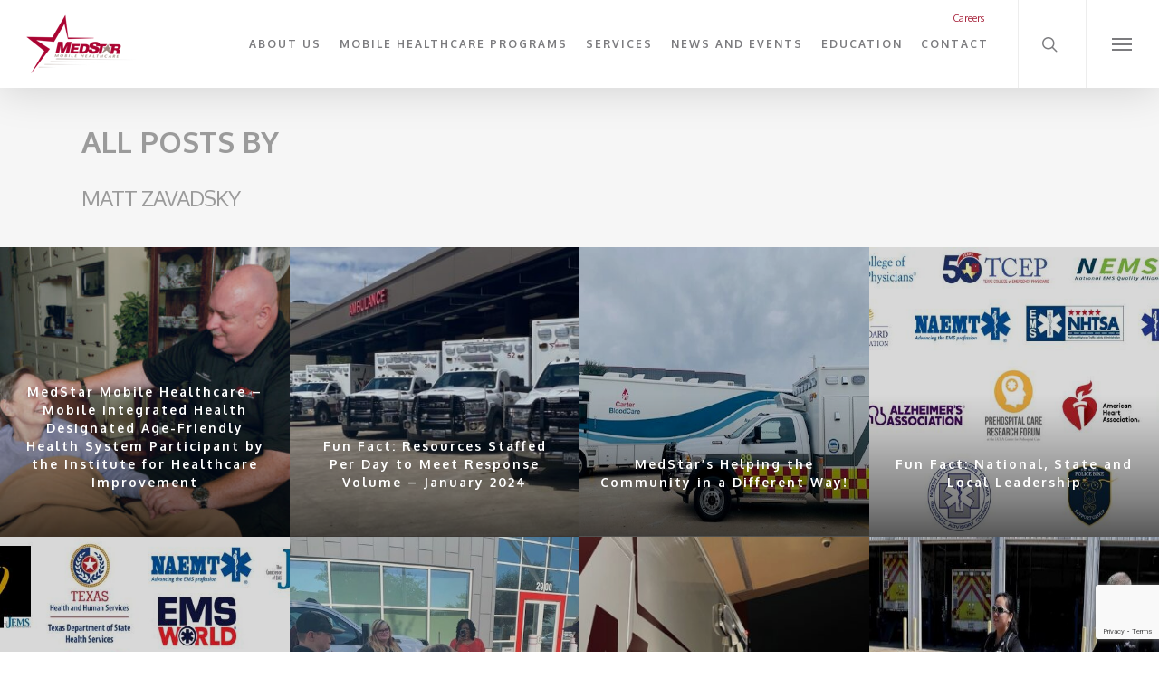

--- FILE ---
content_type: text/html; charset=UTF-8
request_url: https://www.medstar911.org/author/mzavadsky/page/3/
body_size: 17049
content:


<!doctype html>
<html dir="ltr" lang="en-US" class="no-js">
<head>
	<meta charset="UTF-8">
	<meta name="viewport" content="width=device-width, initial-scale=1, maximum-scale=1, user-scalable=0" /><title>Matt Zavadsky | MedStar911 - Part 3</title>
	<style>img:is([sizes="auto" i], [sizes^="auto," i]) { contain-intrinsic-size: 3000px 1500px }</style>
	
		<!-- All in One SEO 4.9.3 - aioseo.com -->
	<meta name="description" content="- Part 3" />
	<meta name="robots" content="noindex, nofollow, max-image-preview:large" />
	<link rel="canonical" href="https://www.medstar911.org/author/mzavadsky/page/3/" />
	<link rel="prev" href="https://www.medstar911.org/author/mzavadsky/page/2/" />
	<link rel="next" href="https://www.medstar911.org/author/mzavadsky/page/4/" />
	<meta name="generator" content="All in One SEO (AIOSEO) 4.9.3" />
		<script type="application/ld+json" class="aioseo-schema">
			{"@context":"https:\/\/schema.org","@graph":[{"@type":"BreadcrumbList","@id":"https:\/\/www.medstar911.org\/author\/mzavadsky\/page\/3\/#breadcrumblist","itemListElement":[{"@type":"ListItem","@id":"https:\/\/www.medstar911.org#listItem","position":1,"name":"Home","item":"https:\/\/www.medstar911.org","nextItem":{"@type":"ListItem","@id":"https:\/\/www.medstar911.org\/author\/mzavadsky\/#listItem","name":"Matt Zavadsky"}},{"@type":"ListItem","@id":"https:\/\/www.medstar911.org\/author\/mzavadsky\/#listItem","position":2,"name":"Matt Zavadsky","item":"https:\/\/www.medstar911.org\/author\/mzavadsky\/","nextItem":{"@type":"ListItem","@id":"https:\/\/www.medstar911.org\/author\/mzavadsky\/page\/3#listItem","name":"Page 3"},"previousItem":{"@type":"ListItem","@id":"https:\/\/www.medstar911.org#listItem","name":"Home"}},{"@type":"ListItem","@id":"https:\/\/www.medstar911.org\/author\/mzavadsky\/page\/3#listItem","position":3,"name":"Page 3","previousItem":{"@type":"ListItem","@id":"https:\/\/www.medstar911.org\/author\/mzavadsky\/#listItem","name":"Matt Zavadsky"}}]},{"@type":"Organization","@id":"https:\/\/www.medstar911.org\/#organization","name":"MedStar911","description":"Thirty Years of Caring and Innovation","url":"https:\/\/www.medstar911.org\/"},{"@type":"Person","@id":"https:\/\/www.medstar911.org\/author\/mzavadsky\/#author","url":"https:\/\/www.medstar911.org\/author\/mzavadsky\/","name":"Matt Zavadsky","mainEntityOfPage":{"@id":"https:\/\/www.medstar911.org\/author\/mzavadsky\/page\/3\/#profilepage"}},{"@type":"ProfilePage","@id":"https:\/\/www.medstar911.org\/author\/mzavadsky\/page\/3\/#profilepage","url":"https:\/\/www.medstar911.org\/author\/mzavadsky\/page\/3\/","name":"Matt Zavadsky | MedStar911 - Part 3","description":"- Part 3","inLanguage":"en-US","isPartOf":{"@id":"https:\/\/www.medstar911.org\/#website"},"breadcrumb":{"@id":"https:\/\/www.medstar911.org\/author\/mzavadsky\/page\/3\/#breadcrumblist"},"dateCreated":"2019-12-09T23:33:53-05:00","mainEntity":{"@id":"https:\/\/www.medstar911.org\/author\/mzavadsky\/#author"}},{"@type":"WebSite","@id":"https:\/\/www.medstar911.org\/#website","url":"https:\/\/www.medstar911.org\/","name":"MedStar911","description":"Thirty Years of Caring and Innovation","inLanguage":"en-US","publisher":{"@id":"https:\/\/www.medstar911.org\/#organization"}}]}
		</script>
		<!-- All in One SEO -->

<link rel='dns-prefetch' href='//www.medstar911.org' />
<link rel='dns-prefetch' href='//fonts.googleapis.com' />
<link rel="alternate" type="application/rss+xml" title="MedStar911 &raquo; Feed" href="https://www.medstar911.org/feed/" />
<link rel="alternate" type="application/rss+xml" title="MedStar911 &raquo; Comments Feed" href="https://www.medstar911.org/comments/feed/" />
<link rel="alternate" type="text/calendar" title="MedStar911 &raquo; iCal Feed" href="https://www.medstar911.org/events/?ical=1" />
<link rel="alternate" type="application/rss+xml" title="MedStar911 &raquo; Posts by Matt Zavadsky Feed" href="https://www.medstar911.org/author/mzavadsky/feed/" />
		<style>
			.lazyload,
			.lazyloading {
				max-width: 100%;
			}
		</style>
				<!-- This site uses the Google Analytics by MonsterInsights plugin v9.11.1 - Using Analytics tracking - https://www.monsterinsights.com/ -->
		<!-- Note: MonsterInsights is not currently configured on this site. The site owner needs to authenticate with Google Analytics in the MonsterInsights settings panel. -->
					<!-- No tracking code set -->
				<!-- / Google Analytics by MonsterInsights -->
		<script type="text/javascript">
/* <![CDATA[ */
window._wpemojiSettings = {"baseUrl":"https:\/\/s.w.org\/images\/core\/emoji\/16.0.1\/72x72\/","ext":".png","svgUrl":"https:\/\/s.w.org\/images\/core\/emoji\/16.0.1\/svg\/","svgExt":".svg","source":{"concatemoji":"https:\/\/www.medstar911.org\/wp-includes\/js\/wp-emoji-release.min.js?ver=6.8.3"}};
/*! This file is auto-generated */
!function(s,n){var o,i,e;function c(e){try{var t={supportTests:e,timestamp:(new Date).valueOf()};sessionStorage.setItem(o,JSON.stringify(t))}catch(e){}}function p(e,t,n){e.clearRect(0,0,e.canvas.width,e.canvas.height),e.fillText(t,0,0);var t=new Uint32Array(e.getImageData(0,0,e.canvas.width,e.canvas.height).data),a=(e.clearRect(0,0,e.canvas.width,e.canvas.height),e.fillText(n,0,0),new Uint32Array(e.getImageData(0,0,e.canvas.width,e.canvas.height).data));return t.every(function(e,t){return e===a[t]})}function u(e,t){e.clearRect(0,0,e.canvas.width,e.canvas.height),e.fillText(t,0,0);for(var n=e.getImageData(16,16,1,1),a=0;a<n.data.length;a++)if(0!==n.data[a])return!1;return!0}function f(e,t,n,a){switch(t){case"flag":return n(e,"\ud83c\udff3\ufe0f\u200d\u26a7\ufe0f","\ud83c\udff3\ufe0f\u200b\u26a7\ufe0f")?!1:!n(e,"\ud83c\udde8\ud83c\uddf6","\ud83c\udde8\u200b\ud83c\uddf6")&&!n(e,"\ud83c\udff4\udb40\udc67\udb40\udc62\udb40\udc65\udb40\udc6e\udb40\udc67\udb40\udc7f","\ud83c\udff4\u200b\udb40\udc67\u200b\udb40\udc62\u200b\udb40\udc65\u200b\udb40\udc6e\u200b\udb40\udc67\u200b\udb40\udc7f");case"emoji":return!a(e,"\ud83e\udedf")}return!1}function g(e,t,n,a){var r="undefined"!=typeof WorkerGlobalScope&&self instanceof WorkerGlobalScope?new OffscreenCanvas(300,150):s.createElement("canvas"),o=r.getContext("2d",{willReadFrequently:!0}),i=(o.textBaseline="top",o.font="600 32px Arial",{});return e.forEach(function(e){i[e]=t(o,e,n,a)}),i}function t(e){var t=s.createElement("script");t.src=e,t.defer=!0,s.head.appendChild(t)}"undefined"!=typeof Promise&&(o="wpEmojiSettingsSupports",i=["flag","emoji"],n.supports={everything:!0,everythingExceptFlag:!0},e=new Promise(function(e){s.addEventListener("DOMContentLoaded",e,{once:!0})}),new Promise(function(t){var n=function(){try{var e=JSON.parse(sessionStorage.getItem(o));if("object"==typeof e&&"number"==typeof e.timestamp&&(new Date).valueOf()<e.timestamp+604800&&"object"==typeof e.supportTests)return e.supportTests}catch(e){}return null}();if(!n){if("undefined"!=typeof Worker&&"undefined"!=typeof OffscreenCanvas&&"undefined"!=typeof URL&&URL.createObjectURL&&"undefined"!=typeof Blob)try{var e="postMessage("+g.toString()+"("+[JSON.stringify(i),f.toString(),p.toString(),u.toString()].join(",")+"));",a=new Blob([e],{type:"text/javascript"}),r=new Worker(URL.createObjectURL(a),{name:"wpTestEmojiSupports"});return void(r.onmessage=function(e){c(n=e.data),r.terminate(),t(n)})}catch(e){}c(n=g(i,f,p,u))}t(n)}).then(function(e){for(var t in e)n.supports[t]=e[t],n.supports.everything=n.supports.everything&&n.supports[t],"flag"!==t&&(n.supports.everythingExceptFlag=n.supports.everythingExceptFlag&&n.supports[t]);n.supports.everythingExceptFlag=n.supports.everythingExceptFlag&&!n.supports.flag,n.DOMReady=!1,n.readyCallback=function(){n.DOMReady=!0}}).then(function(){return e}).then(function(){var e;n.supports.everything||(n.readyCallback(),(e=n.source||{}).concatemoji?t(e.concatemoji):e.wpemoji&&e.twemoji&&(t(e.twemoji),t(e.wpemoji)))}))}((window,document),window._wpemojiSettings);
/* ]]> */
</script>
<style id='wp-emoji-styles-inline-css' type='text/css'>

	img.wp-smiley, img.emoji {
		display: inline !important;
		border: none !important;
		box-shadow: none !important;
		height: 1em !important;
		width: 1em !important;
		margin: 0 0.07em !important;
		vertical-align: -0.1em !important;
		background: none !important;
		padding: 0 !important;
	}
</style>
<style id='wp-block-library-inline-css' type='text/css'>
:root{--wp-admin-theme-color:#007cba;--wp-admin-theme-color--rgb:0,124,186;--wp-admin-theme-color-darker-10:#006ba1;--wp-admin-theme-color-darker-10--rgb:0,107,161;--wp-admin-theme-color-darker-20:#005a87;--wp-admin-theme-color-darker-20--rgb:0,90,135;--wp-admin-border-width-focus:2px;--wp-block-synced-color:#7a00df;--wp-block-synced-color--rgb:122,0,223;--wp-bound-block-color:var(--wp-block-synced-color)}@media (min-resolution:192dpi){:root{--wp-admin-border-width-focus:1.5px}}.wp-element-button{cursor:pointer}:root{--wp--preset--font-size--normal:16px;--wp--preset--font-size--huge:42px}:root .has-very-light-gray-background-color{background-color:#eee}:root .has-very-dark-gray-background-color{background-color:#313131}:root .has-very-light-gray-color{color:#eee}:root .has-very-dark-gray-color{color:#313131}:root .has-vivid-green-cyan-to-vivid-cyan-blue-gradient-background{background:linear-gradient(135deg,#00d084,#0693e3)}:root .has-purple-crush-gradient-background{background:linear-gradient(135deg,#34e2e4,#4721fb 50%,#ab1dfe)}:root .has-hazy-dawn-gradient-background{background:linear-gradient(135deg,#faaca8,#dad0ec)}:root .has-subdued-olive-gradient-background{background:linear-gradient(135deg,#fafae1,#67a671)}:root .has-atomic-cream-gradient-background{background:linear-gradient(135deg,#fdd79a,#004a59)}:root .has-nightshade-gradient-background{background:linear-gradient(135deg,#330968,#31cdcf)}:root .has-midnight-gradient-background{background:linear-gradient(135deg,#020381,#2874fc)}.has-regular-font-size{font-size:1em}.has-larger-font-size{font-size:2.625em}.has-normal-font-size{font-size:var(--wp--preset--font-size--normal)}.has-huge-font-size{font-size:var(--wp--preset--font-size--huge)}.has-text-align-center{text-align:center}.has-text-align-left{text-align:left}.has-text-align-right{text-align:right}#end-resizable-editor-section{display:none}.aligncenter{clear:both}.items-justified-left{justify-content:flex-start}.items-justified-center{justify-content:center}.items-justified-right{justify-content:flex-end}.items-justified-space-between{justify-content:space-between}.screen-reader-text{border:0;clip-path:inset(50%);height:1px;margin:-1px;overflow:hidden;padding:0;position:absolute;width:1px;word-wrap:normal!important}.screen-reader-text:focus{background-color:#ddd;clip-path:none;color:#444;display:block;font-size:1em;height:auto;left:5px;line-height:normal;padding:15px 23px 14px;text-decoration:none;top:5px;width:auto;z-index:100000}html :where(.has-border-color){border-style:solid}html :where([style*=border-top-color]){border-top-style:solid}html :where([style*=border-right-color]){border-right-style:solid}html :where([style*=border-bottom-color]){border-bottom-style:solid}html :where([style*=border-left-color]){border-left-style:solid}html :where([style*=border-width]){border-style:solid}html :where([style*=border-top-width]){border-top-style:solid}html :where([style*=border-right-width]){border-right-style:solid}html :where([style*=border-bottom-width]){border-bottom-style:solid}html :where([style*=border-left-width]){border-left-style:solid}html :where(img[class*=wp-image-]){height:auto;max-width:100%}:where(figure){margin:0 0 1em}html :where(.is-position-sticky){--wp-admin--admin-bar--position-offset:var(--wp-admin--admin-bar--height,0px)}@media screen and (max-width:600px){html :where(.is-position-sticky){--wp-admin--admin-bar--position-offset:0px}}
</style>
<style id='classic-theme-styles-inline-css' type='text/css'>
/*! This file is auto-generated */
.wp-block-button__link{color:#fff;background-color:#32373c;border-radius:9999px;box-shadow:none;text-decoration:none;padding:calc(.667em + 2px) calc(1.333em + 2px);font-size:1.125em}.wp-block-file__button{background:#32373c;color:#fff;text-decoration:none}
</style>
<link rel='stylesheet' id='contact-form-7-css' href='https://www.medstar911.org/wp-content/plugins/contact-form-7/includes/css/styles.css?ver=6.1.4' type='text/css' media='all' />
<link rel='stylesheet' id='salient-social-css' href='https://www.medstar911.org/wp-content/plugins/salient-social/css/style.css?ver=1.2' type='text/css' media='all' />
<style id='salient-social-inline-css' type='text/css'>

  .sharing-default-minimal .nectar-love.loved,
  body .nectar-social[data-color-override="override"].fixed > a:before, 
  body .nectar-social[data-color-override="override"].fixed .nectar-social-inner a,
  .sharing-default-minimal .nectar-social[data-color-override="override"] .nectar-social-inner a:hover {
    background-color: #a51e36;
  }
  .nectar-social.hover .nectar-love.loved,
  .nectar-social.hover > .nectar-love-button a:hover,
  .nectar-social[data-color-override="override"].hover > div a:hover,
  #single-below-header .nectar-social[data-color-override="override"].hover > div a:hover,
  .nectar-social[data-color-override="override"].hover .share-btn:hover,
  .sharing-default-minimal .nectar-social[data-color-override="override"] .nectar-social-inner a {
    border-color: #a51e36;
  }
  #single-below-header .nectar-social.hover .nectar-love.loved i,
  #single-below-header .nectar-social.hover[data-color-override="override"] a:hover,
  #single-below-header .nectar-social.hover[data-color-override="override"] a:hover i,
  #single-below-header .nectar-social.hover .nectar-love-button a:hover i,
  .nectar-love:hover i,
  .hover .nectar-love:hover .total_loves,
  .nectar-love.loved i,
  .nectar-social.hover .nectar-love.loved .total_loves,
  .nectar-social.hover .share-btn:hover, 
  .nectar-social[data-color-override="override"].hover .nectar-social-inner a:hover,
  .nectar-social[data-color-override="override"].hover > div:hover span,
  .sharing-default-minimal .nectar-social[data-color-override="override"] .nectar-social-inner a:not(:hover) i,
  .sharing-default-minimal .nectar-social[data-color-override="override"] .nectar-social-inner a:not(:hover) {
    color: #a51e36;
  }
</style>
<link rel='stylesheet' id='wpcf7-redirect-script-frontend-css' href='https://www.medstar911.org/wp-content/plugins/wpcf7-redirect/build/assets/frontend-script.css?ver=2c532d7e2be36f6af233' type='text/css' media='all' />
<link rel='stylesheet' id='font-awesome-css' href='https://www.medstar911.org/wp-content/themes/salient/css/font-awesome-legacy.min.css?ver=4.7.1' type='text/css' media='all' />
<link rel='stylesheet' id='salient-grid-system-css' href='https://www.medstar911.org/wp-content/themes/salient/css/grid-system.css?ver=13.0.6' type='text/css' media='all' />
<link rel='stylesheet' id='main-styles-css' href='https://www.medstar911.org/wp-content/themes/salient/css/style.css?ver=13.0.6' type='text/css' media='all' />
<style id='main-styles-inline-css' type='text/css'>
html:not(.page-trans-loaded) { background-color: #ffffff; }
</style>
<link rel='stylesheet' id='nectar-header-secondary-nav-css' href='https://www.medstar911.org/wp-content/themes/salient/css/header/header-secondary-nav.css?ver=13.0.6' type='text/css' media='all' />
<link rel='stylesheet' id='nectar-basic-events-calendar-css' href='https://www.medstar911.org/wp-content/themes/salient/css/third-party/events-calendar.css?ver=13.0.6' type='text/css' media='all' />
<link rel='stylesheet' id='nectar_default_font_open_sans-css' href='https://fonts.googleapis.com/css?family=Open+Sans%3A300%2C400%2C600%2C700&#038;subset=latin%2Clatin-ext' type='text/css' media='all' />
<link rel='stylesheet' id='nectar-blog-masonry-meta-overlaid-css' href='https://www.medstar911.org/wp-content/themes/salient/css/blog/masonry-meta-overlaid.css?ver=13.0.6' type='text/css' media='all' />
<link rel='stylesheet' id='responsive-css' href='https://www.medstar911.org/wp-content/themes/salient/css/responsive.css?ver=13.0.6' type='text/css' media='all' />
<link rel='stylesheet' id='skin-ascend-css' href='https://www.medstar911.org/wp-content/themes/salient/css/ascend.css?ver=13.0.6' type='text/css' media='all' />
<link rel='stylesheet' id='salient-wp-menu-dynamic-css' href='https://www.medstar911.org/wp-content/uploads/salient/menu-dynamic.css?ver=68122' type='text/css' media='all' />
<link rel='stylesheet' id='cf7cf-style-css' href='https://www.medstar911.org/wp-content/plugins/cf7-conditional-fields/style.css?ver=2.6.7' type='text/css' media='all' />
<link rel='stylesheet' id='jquery-ui-smoothness-css' href='https://www.medstar911.org/wp-content/plugins/contact-form-7/includes/js/jquery-ui/themes/smoothness/jquery-ui.min.css?ver=1.12.1' type='text/css' media='screen' />
<link rel='stylesheet' id='dynamic-css-css' href='https://www.medstar911.org/wp-content/themes/salient/css/salient-dynamic-styles.css?ver=573' type='text/css' media='all' />
<style id='dynamic-css-inline-css' type='text/css'>
.archive.author .row .col.section-title span,.archive.category .row .col.section-title span,.archive.tag .row .col.section-title span,.archive.date .row .col.section-title span{padding-left:0}body.author #page-header-wrap #page-header-bg,body.category #page-header-wrap #page-header-bg,body.tag #page-header-wrap #page-header-bg,body.date #page-header-wrap #page-header-bg{height:auto;padding-top:8%;padding-bottom:8%;}.archive #page-header-wrap{height:auto;}.archive.category .row .col.section-title p,.archive.tag .row .col.section-title p{margin-top:10px;}body[data-bg-header="true"].category .container-wrap,body[data-bg-header="true"].author .container-wrap,body[data-bg-header="true"].date .container-wrap,body[data-bg-header="true"].blog .container-wrap{padding-top:4.1em!important}body[data-bg-header="true"].archive .container-wrap.meta_overlaid_blog,body[data-bg-header="true"].category .container-wrap.meta_overlaid_blog,body[data-bg-header="true"].author .container-wrap.meta_overlaid_blog,body[data-bg-header="true"].date .container-wrap.meta_overlaid_blog{padding-top:0!important;}body.archive #page-header-bg:not(.fullscreen-header) .span_6{position:relative;-webkit-transform:none;transform:none;top:0;}#header-space{background-color:#ffffff}@media only screen and (min-width:1000px){body #ajax-content-wrap.no-scroll{min-height:calc(100vh - 131px);height:calc(100vh - 131px)!important;}}@media only screen and (min-width:1000px){#page-header-wrap.fullscreen-header,#page-header-wrap.fullscreen-header #page-header-bg,html:not(.nectar-box-roll-loaded) .nectar-box-roll > #page-header-bg.fullscreen-header,.nectar_fullscreen_zoom_recent_projects,#nectar_fullscreen_rows:not(.afterLoaded) > div{height:calc(100vh - 130px);}.wpb_row.vc_row-o-full-height.top-level,.wpb_row.vc_row-o-full-height.top-level > .col.span_12{min-height:calc(100vh - 130px);}html:not(.nectar-box-roll-loaded) .nectar-box-roll > #page-header-bg.fullscreen-header{top:131px;}.nectar-slider-wrap[data-fullscreen="true"]:not(.loaded),.nectar-slider-wrap[data-fullscreen="true"]:not(.loaded) .swiper-container{height:calc(100vh - 129px)!important;}.admin-bar .nectar-slider-wrap[data-fullscreen="true"]:not(.loaded),.admin-bar .nectar-slider-wrap[data-fullscreen="true"]:not(.loaded) .swiper-container{height:calc(100vh - 129px - 32px)!important;}}.screen-reader-text,.nectar-skip-to-content:not(:focus){border:0;clip:rect(1px,1px,1px,1px);clip-path:inset(50%);height:1px;margin:-1px;overflow:hidden;padding:0;position:absolute!important;width:1px;word-wrap:normal!important;}
</style>
<link rel='stylesheet' id='salient-child-style-css' href='https://www.medstar911.org/wp-content/themes/salient-child/style.css?ver=13.0.6' type='text/css' media='all' />
<link rel='stylesheet' id='redux-google-fonts-salient_redux-css' href='https://fonts.googleapis.com/css?family=Oxygen%3A700%2C400%7CMerriweather%3A400&#038;ver=1661258005' type='text/css' media='all' />
<script type="text/javascript" src="https://www.medstar911.org/wp-includes/js/jquery/jquery.min.js?ver=3.7.1" id="jquery-core-js"></script>
<script type="text/javascript" src="https://www.medstar911.org/wp-includes/js/jquery/jquery-migrate.min.js?ver=3.4.1" id="jquery-migrate-js"></script>
<link rel="https://api.w.org/" href="https://www.medstar911.org/wp-json/" /><link rel="alternate" title="JSON" type="application/json" href="https://www.medstar911.org/wp-json/wp/v2/users/3" /><link rel="EditURI" type="application/rsd+xml" title="RSD" href="https://www.medstar911.org/xmlrpc.php?rsd" />
<meta name="generator" content="WordPress 6.8.3" />
<meta name="tec-api-version" content="v1"><meta name="tec-api-origin" content="https://www.medstar911.org"><link rel="alternate" href="https://www.medstar911.org/wp-json/tribe/events/v1/" />		<script>
			document.documentElement.className = document.documentElement.className.replace('no-js', 'js');
		</script>
				<style>
			.no-js img.lazyload {
				display: none;
			}

			figure.wp-block-image img.lazyloading {
				min-width: 150px;
			}

			.lazyload,
			.lazyloading {
				--smush-placeholder-width: 100px;
				--smush-placeholder-aspect-ratio: 1/1;
				width: var(--smush-image-width, var(--smush-placeholder-width)) !important;
				aspect-ratio: var(--smush-image-aspect-ratio, var(--smush-placeholder-aspect-ratio)) !important;
			}

						.lazyload, .lazyloading {
				opacity: 0;
			}

			.lazyloaded {
				opacity: 1;
				transition: opacity 400ms;
				transition-delay: 0ms;
			}

					</style>
		<script type="text/javascript"> var root = document.getElementsByTagName( "html" )[0]; root.setAttribute( "class", "js" ); </script><!-- Global site tag (gtag.js) - Google Analytics -->
<script async src="https://www.googletagmanager.com/gtag/js?id=UA-153528425-1"></script>
<script>
  window.dataLayer = window.dataLayer || [];
  function gtag(){dataLayer.push(arguments);}
  gtag('js', new Date());

  gtag('config', 'UA-153528425-1');
</script>
<!-- Google Tag Manager -->
<script>(function(w,d,s,l,i){w[l]=w[l]||[];w[l].push({'gtm.start':
new Date().getTime(),event:'gtm.js'});var f=d.getElementsByTagName(s)[0],
j=d.createElement(s),dl=l!='dataLayer'?'&l='+l:'';j.async=true;j.src=
'https://www.googletagmanager.com/gtm.js?id='+i+dl;f.parentNode.insertBefore(j,f);
})(window,document,'script','dataLayer','GTM-KTJJ6D7');</script>
<!-- End Google Tag Manager -->
<style type="text/css">.recentcomments a{display:inline !important;padding:0 !important;margin:0 !important;}</style><meta name="generator" content="Powered by WPBakery Page Builder - drag and drop page builder for WordPress."/>
<link rel="icon" href="https://www.medstar911.org/wp-content/uploads/2021/06/cropped-medstar_favicon-32x32.png" sizes="32x32" />
<link rel="icon" href="https://www.medstar911.org/wp-content/uploads/2021/06/cropped-medstar_favicon-192x192.png" sizes="192x192" />
<link rel="apple-touch-icon" href="https://www.medstar911.org/wp-content/uploads/2021/06/cropped-medstar_favicon-180x180.png" />
<meta name="msapplication-TileImage" content="https://www.medstar911.org/wp-content/uploads/2021/06/cropped-medstar_favicon-270x270.png" />
		<style type="text/css" id="wp-custom-css">
			.sf-menu ul {
    left: -10px;
}

.admin-bar #slide-out-widget-area.slide-out-from-right {
    padding-top: 95px;
}

body #slide-out-widget-area .slide_out_area_close .icon-default-style[class^="icon-"] {
    -webkit-backface-visibility: hidden;
    display: none;
}

.wpcf7-list-item-label{
	color:#000;
}

.red-border{
	border-top:1px solid #A51E37;
	display:block;
	margin:10px 0;
}		</style>
		<noscript><style> .wpb_animate_when_almost_visible { opacity: 1; }</style></noscript></head><body class="archive paged author author-mzavadsky author-3 paged-3 author-paged-3 wp-theme-salient wp-child-theme-salient-child tribe-no-js ascend wpb-js-composer js-comp-ver-6.6.0 vc_responsive" data-footer-reveal="false" data-footer-reveal-shadow="none" data-header-format="default" data-body-border="off" data-boxed-style="" data-header-breakpoint="1000" data-dropdown-style="minimal" data-cae="linear" data-cad="650" data-megamenu-width="contained" data-aie="none" data-ls="magnific" data-apte="standard" data-hhun="0" data-fancy-form-rcs="default" data-form-style="default" data-form-submit="regular" data-is="minimal" data-button-style="default" data-user-account-button="false" data-flex-cols="true" data-col-gap="default" data-header-inherit-rc="false" data-header-search="true" data-animated-anchors="true" data-ajax-transitions="true" data-full-width-header="true" data-slide-out-widget-area="true" data-slide-out-widget-area-style="slide-out-from-right" data-user-set-ocm="1" data-loading-animation="none" data-bg-header="false" data-responsive="1" data-ext-responsive="true" data-ext-padding="90" data-header-resize="1" data-header-color="custom" data-cart="false" data-remove-m-parallax="" data-remove-m-video-bgs="" data-m-animate="0" data-force-header-trans-color="light" data-smooth-scrolling="0" data-permanent-transparent="false" >
	<!-- Google Tag Manager (noscript) -->
<noscript><iframe data-src="https://www.googletagmanager.com/ns.html?id=GTM-KTJJ6D7"
height="0" width="0" style="display:none;visibility:hidden" src="[data-uri]" class="lazyload" data-load-mode="1"></iframe></noscript>
<!-- End Google Tag Manager (noscript) -->

	<script type="text/javascript">
	 (function(window, document) {

		 if(navigator.userAgent.match(/(Android|iPod|iPhone|iPad|BlackBerry|IEMobile|Opera Mini)/)) {
			 document.body.className += " using-mobile-browser ";
		 }

		 if( !("ontouchstart" in window) ) {

			 var body = document.querySelector("body");
			 var winW = window.innerWidth;
			 var bodyW = body.clientWidth;

			 if (winW > bodyW + 4) {
				 body.setAttribute("style", "--scroll-bar-w: " + (winW - bodyW - 4) + "px");
			 } else {
				 body.setAttribute("style", "--scroll-bar-w: 0px");
			 }
		 }

	 })(window, document);
   </script><a href="#ajax-content-wrap" class="nectar-skip-to-content">Skip to main content</a><div id="ajax-loading-screen" data-disable-mobile="1" data-disable-fade-on-click="0" data-effect="standard" data-method="standard"><div class="loading-icon none"><div class="material-icon">
									 <div class="spinner">
										 <div class="right-side"><div class="bar"></div></div>
										 <div class="left-side"><div class="bar"></div></div>
									 </div>
									 <div class="spinner color-2">
										 <div class="right-side"><div class="bar"></div></div>
										 <div class="left-side"><div class="bar"></div></div>
									 </div>
								 </div></div></div>	
	<div id="header-space"  data-header-mobile-fixed='1'></div> 
	
		<div id="header-outer" data-has-menu="true" data-has-buttons="yes" data-header-button_style="default" data-using-pr-menu="false" data-mobile-fixed="1" data-ptnm="1" data-lhe="default" data-user-set-bg="#ffffff" data-format="default" data-permanent-transparent="false" data-megamenu-rt="0" data-remove-fixed="0" data-header-resize="1" data-cart="false" data-transparency-option="" data-box-shadow="large" data-shrink-num="6" data-using-secondary="1" data-using-logo="1" data-logo-height="67" data-m-logo-height="24" data-padding="15" data-full-width="true" data-condense="false" >
			
	<div id="header-secondary-outer" class="default" data-mobile="default" data-remove-fixed="0" data-lhe="default" data-secondary-text="false" data-full-width="true" data-mobile-fixed="1" data-permanent-transparent="false" >
		<div class="container">
			<nav>
									<ul class="sf-menu">
						<li id="menu-item-3218" class="menu-item menu-item-type-custom menu-item-object-custom nectar-regular-menu-item menu-item-3218"><a href="https://workforcenow.adp.com/mascsr/default/mdf/recruitment/recruitment.html?cid=7eb4a8e8-648b-474e-8606-1b3a4c7915f5&#038;ccId=19000101_000001&#038;lang=en_US"><span class="menu-title-text">Careers</span></a></li>
					</ul>
									
			</nav>
		</div>
	</div>
	

<header id="top">
	<div class="container">
		<div class="row">
			<div class="col span_3">
				<a id="logo" href="https://www.medstar911.org" data-supplied-ml-starting-dark="false" data-supplied-ml-starting="false" data-supplied-ml="false" >
					<img class="stnd skip-lazy dark-version" width="124" height="67" alt="MedStar911" src="https://www.medstar911.org/wp-content/uploads/2019/10/MedStar-Logo.png"  /> 
				</a>
				
							</div><!--/span_3-->
			
			<div class="col span_9 col_last">
								<!-- CHANGE COLOR -->
					<a class="mobile-search" href="#searchbox"><span class="nectar-icon icon-salient-search bs-custom-red" aria-hidden="true"></span></a>
										<div class="slide-out-widget-area-toggle mobile-icon slide-out-from-right" data-icon-animation="simple-transform">
						<div> <a href="#sidewidgetarea" aria-label="Navigation Menu" aria-expanded="false" class="closed"> <span aria-hidden="true"> <i class="lines-button x2"> <i class="lines make-red-lines"></i> </i> </span> </a> </div> 
					</div>
								
									
					<nav>
						
						<ul class="sf-menu">	
							<li id="menu-item-3606" class="menu-item menu-item-type-post_type menu-item-object-page menu-item-has-children nectar-regular-menu-item menu-item-3606"><a href="https://www.medstar911.org/about-us/"><span class="menu-title-text">About Us</span></a>
<ul class="sub-menu">
	<li id="menu-item-3607" class="menu-item menu-item-type-post_type menu-item-object-page nectar-regular-menu-item menu-item-3607"><a href="https://www.medstar911.org/service-area/"><span class="menu-title-text">Service Area</span></a></li>
	<li id="menu-item-3608" class="menu-item menu-item-type-post_type menu-item-object-page nectar-regular-menu-item menu-item-3608"><a href="https://www.medstar911.org/board-of-directors/"><span class="menu-title-text">Board of Directors</span></a></li>
	<li id="menu-item-3609" class="menu-item menu-item-type-custom menu-item-object-custom nectar-regular-menu-item menu-item-3609"><a href="https://www.fwomd.org/"><span class="menu-title-text">Office of Medical Director</span></a></li>
	<li id="menu-item-3610" class="menu-item menu-item-type-post_type menu-item-object-page nectar-regular-menu-item menu-item-3610"><a href="https://www.medstar911.org/patient-experience-survey-results/"><span class="menu-title-text">Patient Experience Survey Results</span></a></li>
	<li id="menu-item-3612" class="menu-item menu-item-type-post_type menu-item-object-page nectar-regular-menu-item menu-item-3612"><a href="https://www.medstar911.org/ambulance-and-standby-medical-services-permitting-process/"><span class="menu-title-text">Ambulance and Standby Medical Services Permitting Process</span></a></li>
	<li id="menu-item-3613" class="menu-item menu-item-type-post_type menu-item-object-page nectar-regular-menu-item menu-item-3613"><a href="https://www.medstar911.org/medstar-foundation/"><span class="menu-title-text">MedStar Foundation</span></a></li>
</ul>
</li>
<li id="menu-item-3603" class="menu-item menu-item-type-post_type menu-item-object-page menu-item-has-children nectar-regular-menu-item menu-item-3603"><a href="https://www.medstar911.org/mobile-healthcare-programs/"><span class="menu-title-text">Mobile Healthcare Programs</span></a>
<ul class="sub-menu">
	<li id="menu-item-3605" class="menu-item menu-item-type-post_type menu-item-object-page nectar-regular-menu-item menu-item-3605"><a href="https://www.medstar911.org/site-visit-requests/"><span class="menu-title-text">Site Visit Requests</span></a></li>
	<li id="menu-item-3602" class="menu-item menu-item-type-post_type menu-item-object-page nectar-regular-menu-item menu-item-3602"><a href="https://www.medstar911.org/mih-cp-outcome-measures-project/"><span class="menu-title-text">MIH-CP Outcome Measures Project</span></a></li>
	<li id="menu-item-3604" class="menu-item menu-item-type-post_type menu-item-object-page nectar-regular-menu-item menu-item-3604"><a href="https://www.medstar911.org/referring-agency-satisfaction-survey/"><span class="menu-title-text">Referring Agency Satisfaction Survey</span></a></li>
</ul>
</li>
<li id="menu-item-3597" class="menu-item menu-item-type-post_type menu-item-object-page menu-item-has-children nectar-regular-menu-item menu-item-3597"><a href="https://www.medstar911.org/services/"><span class="menu-title-text">Services</span></a>
<ul class="sub-menu">
	<li id="menu-item-3596" class="menu-item menu-item-type-post_type menu-item-object-page nectar-regular-menu-item menu-item-3596"><a href="https://www.medstar911.org/for-facilities/"><span class="menu-title-text">For Facilities</span></a></li>
	<li id="menu-item-3914" class="menu-item menu-item-type-post_type menu-item-object-page nectar-regular-menu-item menu-item-3914"><a href="https://www.medstar911.org/services/for-patients/"><span class="menu-title-text">For Patients</span></a></li>
	<li id="menu-item-6105" class="menu-item menu-item-type-post_type menu-item-object-page nectar-regular-menu-item menu-item-6105"><a href="https://www.medstar911.org/medstar-starsaver-memberships/"><span class="menu-title-text">MedStar StarSaver Memberships</span></a></li>
	<li id="menu-item-3594" class="menu-item menu-item-type-post_type menu-item-object-page nectar-regular-menu-item menu-item-3594"><a href="https://www.medstar911.org/special-programs/"><span class="menu-title-text">Special Programs</span></a></li>
	<li id="menu-item-3593" class="menu-item menu-item-type-post_type menu-item-object-page nectar-regular-menu-item menu-item-3593"><a href="https://www.medstar911.org/ambulance-demos-and-standby-services/"><span class="menu-title-text">Ambulance Demos and Standby Services</span></a></li>
	<li id="menu-item-6708" class="menu-item menu-item-type-custom menu-item-object-custom nectar-regular-menu-item menu-item-6708"><a href="https://www.medstar911.org/wp-content/uploads/2023/08/MedStar-Emergent-Fee-Schedule-as-of-080123.pdf"><span class="menu-title-text">Service Fees</span></a></li>
</ul>
</li>
<li id="menu-item-4191" class="menu-item menu-item-type-custom menu-item-object-custom menu-item-has-children nectar-regular-menu-item menu-item-4191"><a href="#"><span class="menu-title-text">News and Events</span></a>
<ul class="sub-menu">
	<li id="menu-item-3943" class="menu-item menu-item-type-custom menu-item-object-custom nectar-regular-menu-item menu-item-3943"><a href="/category/news-and-press-releases/"><span class="menu-title-text">News and Press Releases</span></a></li>
	<li id="menu-item-3590" class="menu-item menu-item-type-post_type menu-item-object-page nectar-regular-menu-item menu-item-3590"><a href="https://www.medstar911.org/community-events/"><span class="menu-title-text">Community Events</span></a></li>
</ul>
</li>
<li id="menu-item-3589" class="menu-item menu-item-type-post_type menu-item-object-page menu-item-has-children nectar-regular-menu-item menu-item-3589"><a href="https://www.medstar911.org/education/"><span class="menu-title-text">Education</span></a>
<ul class="sub-menu">
	<li id="menu-item-3588" class="menu-item menu-item-type-post_type menu-item-object-page nectar-regular-menu-item menu-item-3588"><a href="https://www.medstar911.org/chest-compression-training/"><span class="menu-title-text">Chest Compression Training</span></a></li>
	<li id="menu-item-3587" class="menu-item menu-item-type-post_type menu-item-object-page nectar-regular-menu-item menu-item-3587"><a href="https://www.medstar911.org/emergency-medical-technician-and-responder-course-information/"><span class="menu-title-text">EMS Education Programs</span></a></li>
	<li id="menu-item-3586" class="menu-item menu-item-type-post_type menu-item-object-page nectar-regular-menu-item menu-item-3586"><a href="https://www.medstar911.org/citizen-academy/"><span class="menu-title-text">Citizen Academy</span></a></li>
	<li id="menu-item-3585" class="menu-item menu-item-type-post_type menu-item-object-page nectar-regular-menu-item menu-item-3585"><a href="https://www.medstar911.org/cpr-and-first-aid-courses/"><span class="menu-title-text">CPR and First Aid Courses</span></a></li>
</ul>
</li>
<li id="menu-item-3584" class="menu-item menu-item-type-post_type menu-item-object-page menu-item-has-children nectar-regular-menu-item menu-item-3584"><a href="https://www.medstar911.org/contact/"><span class="menu-title-text">Contact</span></a>
<ul class="sub-menu">
	<li id="menu-item-3583" class="menu-item menu-item-type-post_type menu-item-object-page nectar-regular-menu-item menu-item-3583"><a href="https://www.medstar911.org/observer-ride-outs/"><span class="menu-title-text">Observer Ride Outs</span></a></li>
	<li id="menu-item-3581" class="menu-item menu-item-type-post_type menu-item-object-page nectar-regular-menu-item menu-item-3581"><a href="https://www.medstar911.org/surplus-vehicles-and-equipment/"><span class="menu-title-text">Surplus Vehicles and Equipment</span></a></li>
	<li id="menu-item-4647" class="menu-item menu-item-type-post_type menu-item-object-page nectar-regular-menu-item menu-item-4647"><a href="https://www.medstar911.org/request-for-proposals/"><span class="menu-title-text">Request for Proposals</span></a></li>
</ul>
</li>
						</ul>
						

													<ul class="buttons sf-menu" data-user-set-ocm="1">
								
								<li id="search-btn"><div><a href="#searchbox"><span class="icon-salient-search" aria-hidden="true"></span><span class="screen-reader-text">search</span></a></div> </li><li class="slide-out-widget-area-toggle" data-icon-animation="simple-transform" data-custom-color="false"><div> <a href="#sidewidgetarea" aria-label="Navigation Menu" aria-expanded="false" class="closed"> <span class="screen-reader-text">Menu</span><span aria-hidden="true"> <i class="lines-button x2"> <i class="lines"></i> </i> </span> </a> </div></li>								
							</ul>
												
					</nav>
					
										
				</div><!--/span_9-->
				
								
			</div><!--/row-->
					</div><!--/container-->
	</header>
		
	</div>
	
<div id="search-outer" class="nectar">
	<div id="search">
		<div class="container">
			 <div id="search-box">
				 <div class="inner-wrap">
					 <div class="col span_12">
						  <form role="search" action="https://www.medstar911.org/" method="GET">
															<input type="text" name="s" id="s" value="Start Typing..." aria-label="Search" data-placeholder="Start Typing..." />
							
						
												</form>
					</div><!--/span_12-->
				</div><!--/inner-wrap-->
			 </div><!--/search-box-->
			 <div id="close"><a href="#"><span class="screen-reader-text">Close Search</span>
				<span class="icon-salient-x" aria-hidden="true"></span>				 </a></div>
		 </div><!--/container-->
	</div><!--/search-->
</div><!--/search-outer-->
	<div id="ajax-content-wrap">

		<div class="row page-header-no-bg" data-alignment="left">
			<div class="container">
				<div class="col span_12 section-title">
					<span class="subheader">All Posts By</span>
					<h1>Matt Zavadsky</h1>
									</div>
			</div>
		</div>

	
<div class="container-wrap">
		
	<div class="container main-content">
		
		<div class="row">
			
			<div class="full-width-content blog-fullwidth-wrap meta-overlaid"><div class="post-area col  span_12 col_last masonry meta_overlaid  infinite_scroll" data-ams="8px" data-remove-post-date="1" data-remove-post-author="1" data-remove-post-comment-number="1" data-remove-post-nectar-love="1"> <div class="posts-container"  data-load-animation="none">
<article id="post-7682" class="regular masonry-blog-item post-7682 post type-post status-publish format-standard has-post-thumbnail category-news-and-press-releases">  
  
  <div class="inner-wrap animated">
    
    <div class="post-content">
      
      <div class="content-inner">
        
        <a href="https://www.medstar911.org/2024/03/05/medstar-mobile-healthcare-mobile-integrated-health-designated-age-friendly-health-system-participant-by-the-institute-for-healthcare-improvement/" aria-label="MedStar Mobile Healthcare – Mobile Integrated Health Designated Age-Friendly Health System Participant by the Institute for Healthcare Improvement"><span class="post-featured-img"><img width="500" height="500" src="https://www.medstar911.org/wp-content/uploads/2021/07/MedStar-Hospice-9-500x500.jpg" class="attachment-regular size-regular skip-lazy wp-post-image" alt="" title="" sizes="(min-width: 1000px) 25vw, (min-width: 690px) 100vw, 100vw" decoding="async" fetchpriority="high" srcset="https://www.medstar911.org/wp-content/uploads/2021/07/MedStar-Hospice-9-500x500.jpg 500w, https://www.medstar911.org/wp-content/uploads/2021/07/MedStar-Hospice-9-150x150.jpg 150w, https://www.medstar911.org/wp-content/uploads/2021/07/MedStar-Hospice-9-100x100.jpg 100w, https://www.medstar911.org/wp-content/uploads/2021/07/MedStar-Hospice-9-140x140.jpg 140w, https://www.medstar911.org/wp-content/uploads/2021/07/MedStar-Hospice-9-350x350.jpg 350w, https://www.medstar911.org/wp-content/uploads/2021/07/MedStar-Hospice-9-800x800.jpg 800w" /></span></a>        
        <div class="article-content-wrap">
          
          <div class="post-header">
            
            <h3 class="title"><a href="https://www.medstar911.org/2024/03/05/medstar-mobile-healthcare-mobile-integrated-health-designated-age-friendly-health-system-participant-by-the-institute-for-healthcare-improvement/"> MedStar Mobile Healthcare – Mobile Integrated Health Designated Age-Friendly Health System Participant by the Institute for Healthcare Improvement</a></h3>
            
            <div class="post-meta">
              
              <div class="date">
                March 5, 2024              </div>
              
            </div>
            
            <span class="meta-author"><span>By</span> <a href="https://www.medstar911.org/author/mzavadsky/" title="Posts by Matt Zavadsky" rel="author">Matt Zavadsky</a></span>
            
          </div><!--/post-header-->
          
        </div><!--article-content-wrap-->
        
      </div><!--/content-inner-->
      
    </div><!--/post-content-->
    
  </div><!--/inner-wrap-->
  
</article>
<article id="post-7678" class="regular masonry-blog-item post-7678 post type-post status-publish format-standard has-post-thumbnail category-news-and-press-releases">  
  
  <div class="inner-wrap animated">
    
    <div class="post-content">
      
      <div class="content-inner">
        
        <a href="https://www.medstar911.org/2024/03/04/medstar-fun-fact-resources-staffed-per-day-to-meet-response-volume-january-2024/" aria-label="Fun Fact: Resources Staffed Per Day to Meet Response Volume &#8211; January 2024"><span class="post-featured-img"><img width="500" height="500" src="https://www.medstar911.org/wp-content/uploads/2022/06/MedStar-Ambulances-Harris-ER-500x500.jpg" class="attachment-regular size-regular skip-lazy wp-post-image" alt="" title="" sizes="(min-width: 1000px) 25vw, (min-width: 690px) 100vw, 100vw" decoding="async" srcset="https://www.medstar911.org/wp-content/uploads/2022/06/MedStar-Ambulances-Harris-ER-500x500.jpg 500w, https://www.medstar911.org/wp-content/uploads/2022/06/MedStar-Ambulances-Harris-ER-150x150.jpg 150w, https://www.medstar911.org/wp-content/uploads/2022/06/MedStar-Ambulances-Harris-ER-100x100.jpg 100w, https://www.medstar911.org/wp-content/uploads/2022/06/MedStar-Ambulances-Harris-ER-140x140.jpg 140w, https://www.medstar911.org/wp-content/uploads/2022/06/MedStar-Ambulances-Harris-ER-350x350.jpg 350w, https://www.medstar911.org/wp-content/uploads/2022/06/MedStar-Ambulances-Harris-ER-1000x1000.jpg 1000w, https://www.medstar911.org/wp-content/uploads/2022/06/MedStar-Ambulances-Harris-ER-800x800.jpg 800w" /></span></a>        
        <div class="article-content-wrap">
          
          <div class="post-header">
            
            <h3 class="title"><a href="https://www.medstar911.org/2024/03/04/medstar-fun-fact-resources-staffed-per-day-to-meet-response-volume-january-2024/"> Fun Fact: Resources Staffed Per Day to Meet Response Volume &#8211; January 2024</a></h3>
            
            <div class="post-meta">
              
              <div class="date">
                March 4, 2024              </div>
              
            </div>
            
            <span class="meta-author"><span>By</span> <a href="https://www.medstar911.org/author/mzavadsky/" title="Posts by Matt Zavadsky" rel="author">Matt Zavadsky</a></span>
            
          </div><!--/post-header-->
          
        </div><!--article-content-wrap-->
        
      </div><!--/content-inner-->
      
    </div><!--/post-content-->
    
  </div><!--/inner-wrap-->
  
</article>
<article id="post-7672" class="regular masonry-blog-item post-7672 post type-post status-publish format-standard has-post-thumbnail category-news-and-press-releases">  
  
  <div class="inner-wrap animated">
    
    <div class="post-content">
      
      <div class="content-inner">
        
        <a href="https://www.medstar911.org/2024/02/29/medstars-helping-the-community-in-a-different-way/" aria-label="MedStar&#8217;s Helping the Community in a Different Way!"><span class="post-featured-img"><img width="500" height="421" src="https://www.medstar911.org/wp-content/uploads/2024/02/MedStar-Carter-2-24-500x421.jpg" class="attachment-regular size-regular skip-lazy wp-post-image" alt="" title="" sizes="(min-width: 1000px) 25vw, (min-width: 690px) 100vw, 100vw" decoding="async" /></span></a>        
        <div class="article-content-wrap">
          
          <div class="post-header">
            
            <h3 class="title"><a href="https://www.medstar911.org/2024/02/29/medstars-helping-the-community-in-a-different-way/"> MedStar&#8217;s Helping the Community in a Different Way!</a></h3>
            
            <div class="post-meta">
              
              <div class="date">
                February 29, 2024              </div>
              
            </div>
            
            <span class="meta-author"><span>By</span> <a href="https://www.medstar911.org/author/mzavadsky/" title="Posts by Matt Zavadsky" rel="author">Matt Zavadsky</a></span>
            
          </div><!--/post-header-->
          
        </div><!--article-content-wrap-->
        
      </div><!--/content-inner-->
      
    </div><!--/post-content-->
    
  </div><!--/inner-wrap-->
  
</article>
<article id="post-7663" class="regular masonry-blog-item post-7663 post type-post status-publish format-standard has-post-thumbnail category-news-and-press-releases">  
  
  <div class="inner-wrap animated">
    
    <div class="post-content">
      
      <div class="content-inner">
        
        <a href="https://www.medstar911.org/2024/02/29/medstar-fun-fact-national-state-and-local-leadership/" aria-label="Fun Fact: National, State and Local Leadership"><span class="post-featured-img"><img width="500" height="450" src="https://www.medstar911.org/wp-content/uploads/2024/02/MedStar-Fun-Facts-Org-Leadership-500x450.jpg" class="attachment-regular size-regular skip-lazy wp-post-image" alt="" title="" sizes="(min-width: 1000px) 25vw, (min-width: 690px) 100vw, 100vw" decoding="async" /></span></a>        
        <div class="article-content-wrap">
          
          <div class="post-header">
            
            <h3 class="title"><a href="https://www.medstar911.org/2024/02/29/medstar-fun-fact-national-state-and-local-leadership/"> Fun Fact: National, State and Local Leadership</a></h3>
            
            <div class="post-meta">
              
              <div class="date">
                February 29, 2024              </div>
              
            </div>
            
            <span class="meta-author"><span>By</span> <a href="https://www.medstar911.org/author/mzavadsky/" title="Posts by Matt Zavadsky" rel="author">Matt Zavadsky</a></span>
            
          </div><!--/post-header-->
          
        </div><!--article-content-wrap-->
        
      </div><!--/content-inner-->
      
    </div><!--/post-content-->
    
  </div><!--/inner-wrap-->
  
</article>
<article id="post-7659" class="regular masonry-blog-item post-7659 post type-post status-publish format-standard has-post-thumbnail category-news-and-press-releases">  
  
  <div class="inner-wrap animated">
    
    <div class="post-content">
      
      <div class="content-inner">
        
        <a href="https://www.medstar911.org/2024/02/27/medstar-fun-fact-one-of-the-most-awarded-agencies-in-the-u-s/" aria-label="MedStar Fun Fact: One of the Most Awarded Agencies in the U.S.!"><span class="post-featured-img"><img width="500" height="455" src="https://www.medstar911.org/wp-content/uploads/2024/02/MedStar-Awards-Small-500x455.jpg" class="attachment-regular size-regular skip-lazy wp-post-image" alt="" title="" sizes="(min-width: 1000px) 25vw, (min-width: 690px) 100vw, 100vw" decoding="async" /></span></a>        
        <div class="article-content-wrap">
          
          <div class="post-header">
            
            <h3 class="title"><a href="https://www.medstar911.org/2024/02/27/medstar-fun-fact-one-of-the-most-awarded-agencies-in-the-u-s/"> MedStar Fun Fact: One of the Most Awarded Agencies in the U.S.!</a></h3>
            
            <div class="post-meta">
              
              <div class="date">
                February 27, 2024              </div>
              
            </div>
            
            <span class="meta-author"><span>By</span> <a href="https://www.medstar911.org/author/mzavadsky/" title="Posts by Matt Zavadsky" rel="author">Matt Zavadsky</a></span>
            
          </div><!--/post-header-->
          
        </div><!--article-content-wrap-->
        
      </div><!--/content-inner-->
      
    </div><!--/post-content-->
    
  </div><!--/inner-wrap-->
  
</article>
<article id="post-7652" class="regular masonry-blog-item post-7652 post type-post status-publish format-standard has-post-thumbnail category-news-and-press-releases">  
  
  <div class="inner-wrap animated">
    
    <div class="post-content">
      
      <div class="content-inner">
        
        <a href="https://www.medstar911.org/2024/02/26/in-their-own-words-what-our-patients-say-about-our-care-givers/" aria-label="In Their Own Words &#8211; What Our Patients Say About Our Care Givers!"><span class="post-featured-img"><img width="481" height="500" src="https://www.medstar911.org/wp-content/uploads/2023/09/Reunion-1-481x500.jpg" class="attachment-regular size-regular skip-lazy wp-post-image" alt="" title="" sizes="(min-width: 1000px) 25vw, (min-width: 690px) 100vw, 100vw" decoding="async" /></span></a>        
        <div class="article-content-wrap">
          
          <div class="post-header">
            
            <h3 class="title"><a href="https://www.medstar911.org/2024/02/26/in-their-own-words-what-our-patients-say-about-our-care-givers/"> In Their Own Words &#8211; What Our Patients Say About Our Care Givers!</a></h3>
            
            <div class="post-meta">
              
              <div class="date">
                February 26, 2024              </div>
              
            </div>
            
            <span class="meta-author"><span>By</span> <a href="https://www.medstar911.org/author/mzavadsky/" title="Posts by Matt Zavadsky" rel="author">Matt Zavadsky</a></span>
            
          </div><!--/post-header-->
          
        </div><!--article-content-wrap-->
        
      </div><!--/content-inner-->
      
    </div><!--/post-content-->
    
  </div><!--/inner-wrap-->
  
</article>
<article id="post-7613" class="regular masonry-blog-item post-7613 post type-post status-publish format-standard has-post-thumbnail category-news-and-press-releases">  
  
  <div class="inner-wrap animated">
    
    <div class="post-content">
      
      <div class="content-inner">
        
        <a href="https://www.medstar911.org/2024/02/16/medstar-fun-facts-governance-reputation-transparency/" aria-label="Fun Fact: Governance, Reputation, &#038; Transparency"><span class="post-featured-img"><img width="500" height="500" src="https://www.medstar911.org/wp-content/uploads/2023/10/Fancy-Ambulance-Night-ER-Sign-500x500.jpeg" class="attachment-regular size-regular skip-lazy wp-post-image" alt="" title="" sizes="(min-width: 1000px) 25vw, (min-width: 690px) 100vw, 100vw" decoding="async" srcset="https://www.medstar911.org/wp-content/uploads/2023/10/Fancy-Ambulance-Night-ER-Sign-500x500.jpeg 500w, https://www.medstar911.org/wp-content/uploads/2023/10/Fancy-Ambulance-Night-ER-Sign-150x150.jpeg 150w, https://www.medstar911.org/wp-content/uploads/2023/10/Fancy-Ambulance-Night-ER-Sign-100x100.jpeg 100w, https://www.medstar911.org/wp-content/uploads/2023/10/Fancy-Ambulance-Night-ER-Sign-140x140.jpeg 140w, https://www.medstar911.org/wp-content/uploads/2023/10/Fancy-Ambulance-Night-ER-Sign-350x350.jpeg 350w, https://www.medstar911.org/wp-content/uploads/2023/10/Fancy-Ambulance-Night-ER-Sign-1000x1000.jpeg 1000w, https://www.medstar911.org/wp-content/uploads/2023/10/Fancy-Ambulance-Night-ER-Sign-800x800.jpeg 800w" /></span></a>        
        <div class="article-content-wrap">
          
          <div class="post-header">
            
            <h3 class="title"><a href="https://www.medstar911.org/2024/02/16/medstar-fun-facts-governance-reputation-transparency/"> Fun Fact: Governance, Reputation, &#038; Transparency</a></h3>
            
            <div class="post-meta">
              
              <div class="date">
                February 16, 2024              </div>
              
            </div>
            
            <span class="meta-author"><span>By</span> <a href="https://www.medstar911.org/author/mzavadsky/" title="Posts by Matt Zavadsky" rel="author">Matt Zavadsky</a></span>
            
          </div><!--/post-header-->
          
        </div><!--article-content-wrap-->
        
      </div><!--/content-inner-->
      
    </div><!--/post-content-->
    
  </div><!--/inner-wrap-->
  
</article>
<article id="post-7599" class="regular masonry-blog-item post-7599 post type-post status-publish format-standard has-post-thumbnail category-news-and-press-releases">  
  
  <div class="inner-wrap animated">
    
    <div class="post-content">
      
      <div class="content-inner">
        
        <a href="https://www.medstar911.org/2024/02/13/partnership-between-the-recovery-resource-council-and-medstar-has-reduced-overdose-911-responses-in-enrolled-patients-88-6/" aria-label="Partnership Between the Recovery Resource Council and MedStar has Reduced Overdose 911 Responses in Enrolled Patients 88.6%"><span class="post-featured-img"><img width="500" height="340" src="https://www.medstar911.org/wp-content/uploads/2024/02/Amy-RRC-1-500x340.jpg" class="attachment-regular size-regular skip-lazy wp-post-image" alt="" title="" sizes="(min-width: 1000px) 25vw, (min-width: 690px) 100vw, 100vw" decoding="async" /></span></a>        
        <div class="article-content-wrap">
          
          <div class="post-header">
            
            <h3 class="title"><a href="https://www.medstar911.org/2024/02/13/partnership-between-the-recovery-resource-council-and-medstar-has-reduced-overdose-911-responses-in-enrolled-patients-88-6/"> Partnership Between the Recovery Resource Council and MedStar has Reduced Overdose 911 Responses in Enrolled Patients 88.6%</a></h3>
            
            <div class="post-meta">
              
              <div class="date">
                February 13, 2024              </div>
              
            </div>
            
            <span class="meta-author"><span>By</span> <a href="https://www.medstar911.org/author/mzavadsky/" title="Posts by Matt Zavadsky" rel="author">Matt Zavadsky</a></span>
            
          </div><!--/post-header-->
          
        </div><!--article-content-wrap-->
        
      </div><!--/content-inner-->
      
    </div><!--/post-content-->
    
  </div><!--/inner-wrap-->
  
</article>
<article id="post-7494" class="regular masonry-blog-item post-7494 post type-post status-publish format-standard has-post-thumbnail category-news-and-press-releases">  
  
  <div class="inner-wrap animated">
    
    <div class="post-content">
      
      <div class="content-inner">
        
        <a href="https://www.medstar911.org/2024/02/09/medstar-response-transport-staffing-patient-destination-reports-through-january-2024/" aria-label="MedStar Response, Transport, Staffing, &#038; Patient Destination Reports Through January 2024"><span class="post-featured-img"><img width="500" height="500" src="https://www.medstar911.org/wp-content/uploads/2023/12/Fancy-Ambulance-Bridge-Night-Skyline-500x500.jpeg" class="attachment-regular size-regular skip-lazy wp-post-image" alt="" title="" sizes="(min-width: 1000px) 25vw, (min-width: 690px) 100vw, 100vw" decoding="async" srcset="https://www.medstar911.org/wp-content/uploads/2023/12/Fancy-Ambulance-Bridge-Night-Skyline-500x500.jpeg 500w, https://www.medstar911.org/wp-content/uploads/2023/12/Fancy-Ambulance-Bridge-Night-Skyline-150x150.jpeg 150w, https://www.medstar911.org/wp-content/uploads/2023/12/Fancy-Ambulance-Bridge-Night-Skyline-100x100.jpeg 100w, https://www.medstar911.org/wp-content/uploads/2023/12/Fancy-Ambulance-Bridge-Night-Skyline-140x140.jpeg 140w, https://www.medstar911.org/wp-content/uploads/2023/12/Fancy-Ambulance-Bridge-Night-Skyline-350x350.jpeg 350w, https://www.medstar911.org/wp-content/uploads/2023/12/Fancy-Ambulance-Bridge-Night-Skyline-1000x1000.jpeg 1000w, https://www.medstar911.org/wp-content/uploads/2023/12/Fancy-Ambulance-Bridge-Night-Skyline-800x800.jpeg 800w" /></span></a>        
        <div class="article-content-wrap">
          
          <div class="post-header">
            
            <h3 class="title"><a href="https://www.medstar911.org/2024/02/09/medstar-response-transport-staffing-patient-destination-reports-through-january-2024/"> MedStar Response, Transport, Staffing, &#038; Patient Destination Reports Through January 2024</a></h3>
            
            <div class="post-meta">
              
              <div class="date">
                February 9, 2024              </div>
              
            </div>
            
            <span class="meta-author"><span>By</span> <a href="https://www.medstar911.org/author/mzavadsky/" title="Posts by Matt Zavadsky" rel="author">Matt Zavadsky</a></span>
            
          </div><!--/post-header-->
          
        </div><!--article-content-wrap-->
        
      </div><!--/content-inner-->
      
    </div><!--/post-content-->
    
  </div><!--/inner-wrap-->
  
</article>
<article id="post-7446" class="regular masonry-blog-item post-7446 post type-post status-publish format-standard has-post-thumbnail category-news-and-press-releases">  
  
  <div class="inner-wrap animated">
    
    <div class="post-content">
      
      <div class="content-inner">
        
        <a href="https://www.medstar911.org/2024/01/17/medstar-recommendations-to-prevent-cold-weather-emergencies/" aria-label="MedStar Recommendations to Prevent Cold Weather Emergencies"><span class="post-featured-img"><img width="500" height="500" src="https://www.medstar911.org/wp-content/uploads/2022/01/MedStar-Snow-Unit-Background-500x500.jpg" class="attachment-regular size-regular skip-lazy wp-post-image" alt="" title="" sizes="(min-width: 1000px) 25vw, (min-width: 690px) 100vw, 100vw" decoding="async" srcset="https://www.medstar911.org/wp-content/uploads/2022/01/MedStar-Snow-Unit-Background-500x500.jpg 500w, https://www.medstar911.org/wp-content/uploads/2022/01/MedStar-Snow-Unit-Background-150x150.jpg 150w, https://www.medstar911.org/wp-content/uploads/2022/01/MedStar-Snow-Unit-Background-100x100.jpg 100w, https://www.medstar911.org/wp-content/uploads/2022/01/MedStar-Snow-Unit-Background-140x140.jpg 140w, https://www.medstar911.org/wp-content/uploads/2022/01/MedStar-Snow-Unit-Background-350x350.jpg 350w" /></span></a>        
        <div class="article-content-wrap">
          
          <div class="post-header">
            
            <h3 class="title"><a href="https://www.medstar911.org/2024/01/17/medstar-recommendations-to-prevent-cold-weather-emergencies/"> MedStar Recommendations to Prevent Cold Weather Emergencies</a></h3>
            
            <div class="post-meta">
              
              <div class="date">
                January 17, 2024              </div>
              
            </div>
            
            <span class="meta-author"><span>By</span> <a href="https://www.medstar911.org/author/mzavadsky/" title="Posts by Matt Zavadsky" rel="author">Matt Zavadsky</a></span>
            
          </div><!--/post-header-->
          
        </div><!--article-content-wrap-->
        
      </div><!--/content-inner-->
      
    </div><!--/post-content-->
    
  </div><!--/inner-wrap-->
  
</article>				
			</div><!--/posts container-->
				
			<div id="pagination" data-is-text="All items loaded"><a class="prev page-numbers" href="https://www.medstar911.org/author/mzavadsky/page/2/">Previous</a>
<a class="page-numbers" href="https://www.medstar911.org/author/mzavadsky/page/1/">1</a>
<a class="page-numbers" href="https://www.medstar911.org/author/mzavadsky/page/2/">2</a>
<span aria-current="page" class="page-numbers current">3</span>
<a class="page-numbers" href="https://www.medstar911.org/author/mzavadsky/page/4/">4</a>
<a class="page-numbers" href="https://www.medstar911.org/author/mzavadsky/page/5/">5</a>
<span class="page-numbers dots">&hellip;</span>
<a class="page-numbers" href="https://www.medstar911.org/author/mzavadsky/page/16/">16</a>
<a class="next page-numbers" href="https://www.medstar911.org/author/mzavadsky/page/4/">Next</a></div>				
		</div><!--/post-area-->
		
		</div>			
						
		</div><!--/row-->
		
	</div><!--/container-->
  </div><!--/container-wrap-->
	

<div id="footer-outer" data-midnight="light" data-cols="3" data-custom-color="true" data-disable-copyright="true" data-matching-section-color="false" data-copyright-line="false" data-using-bg-img="false" data-bg-img-overlay="0.8" data-full-width="false" data-using-widget-area="true" data-link-hover="default">
	
		
	<div id="footer-widgets" data-has-widgets="true" data-cols="3">
		
		<div class="container">
			
						
			<div class="row">
				
								
				<div class="col span_4">
					<div id="custom_html-2" class="widget_text widget widget_custom_html"><div class="textwidget custom-html-widget"><a class="social" href="https://www.facebook.com/groups/63842656860/" target="_blank"><img data-src="/wp-content/themes/salient-child/img/Facebook-svg.svg" alt="facebook" width="10px" height="20px" src="[data-uri]" class="lazyload" style="--smush-placeholder-width: 10px; --smush-placeholder-aspect-ratio: 10/20;"></a>

<a class="social" href="https://twitter.com/medstaremsinfo" target="_blank"><img data-src="/wp-content/themes/salient-child/img/Twitter-svg.svg" alt="twitter" width="20px" height="18px" src="[data-uri]" class="lazyload" style="--smush-placeholder-width: 20px; --smush-placeholder-aspect-ratio: 20/18;"></a>

<a class="social" href="https://www.linkedin.com/company/emergency-physician-advisory-board/" target="_blank"><img data-src="/wp-content/themes/salient-child/img/linkedin-svg.svg" alt="linkedin" width="20px" height="19px" src="[data-uri]" class="lazyload" style="--smush-placeholder-width: 20px; --smush-placeholder-aspect-ratio: 20/19;"></a>

<a class="social" href="https://www.youtube.com/channel/UC9Qj6UIEUNEISjvcRyidR6g" target="_blank"><img data-src="/wp-content/themes/salient-child/img/youtube-svg.svg" alt="youtube"  style="max-width:25px;" src="[data-uri]" class="lazyload"></a>

<p>
	Copyright ©2024 MedStar Mobile Healthcare<br />
Serving Fort Worth, TX &amp; Surrounding<br />
Communities. All rights reserved.
</p>
<a href="/sitemap">SITEMAP</a></div></div>					</div>
					
											
						<div class="col span_4">
							<div id="custom_html-3" class="widget_text widget widget_custom_html"><div class="textwidget custom-html-widget"><p>
<strong>MedStar Mobile Healthcare</strong><br />
2900 Alta Mere Drive<br />
Fort Worth, Texas 76116<br />
<span class="white bs-footnote">No medical services are available at this address.</span>
</p>
<p>
<strong class="contact">Phone</strong>: 817-923-3700  | <strong class="contact">Fax</strong>: 817-632-0537
<br /><a href="/contact">Contact Us →</a>
</p>
</div></div>								
							</div>
							
												
						
													<div class="col span_4">
								<div id="media_image-2" class="widget widget_media_image"><img width="600" height="318" src="https://www.medstar911.org/wp-content/uploads/2021/10/MedStar_LOGO_white.png" class="image wp-image-6128  attachment-full size-full skip-lazy" alt="" style="max-width: 100%; height: auto;" decoding="async" srcset="https://www.medstar911.org/wp-content/uploads/2021/10/MedStar_LOGO_white.png 600w, https://www.medstar911.org/wp-content/uploads/2021/10/MedStar_LOGO_white-300x159.png 300w" sizes="(max-width: 600px) 100vw, 600px" /></div>									
								</div>
														
															
							</div>
													</div><!--/container-->
					</div><!--/footer-widgets-->
					
						
</div><!--/footer-outer-->


	<div id="slide-out-widget-area-bg" class="slide-out-from-right dark">
				</div>

		<div id="slide-out-widget-area" class="slide-out-from-right" data-dropdown-func="separate-dropdown-parent-link" data-back-txt="Back">

			
			<div class="inner" data-prepend-menu-mobile="true">

				<a class="slide_out_area_close" href="#"><span class="screen-reader-text">Close Menu</span>
					<span class="icon-salient-x icon-default-style"></span>				</a>


									<div class="off-canvas-menu-container mobile-only">

						
						<ul class="menu">
							<li class="menu-item menu-item-type-post_type menu-item-object-page menu-item-has-children menu-item-3606"><a href="https://www.medstar911.org/about-us/">About Us</a>
<ul class="sub-menu">
	<li class="menu-item menu-item-type-post_type menu-item-object-page menu-item-3607"><a href="https://www.medstar911.org/service-area/">Service Area</a></li>
	<li class="menu-item menu-item-type-post_type menu-item-object-page menu-item-3608"><a href="https://www.medstar911.org/board-of-directors/">Board of Directors</a></li>
	<li class="menu-item menu-item-type-custom menu-item-object-custom menu-item-3609"><a href="https://www.fwomd.org/">Office of Medical Director</a></li>
	<li class="menu-item menu-item-type-post_type menu-item-object-page menu-item-3610"><a href="https://www.medstar911.org/patient-experience-survey-results/">Patient Experience Survey Results</a></li>
	<li class="menu-item menu-item-type-post_type menu-item-object-page menu-item-3612"><a href="https://www.medstar911.org/ambulance-and-standby-medical-services-permitting-process/">Ambulance and Standby Medical Services Permitting Process</a></li>
	<li class="menu-item menu-item-type-post_type menu-item-object-page menu-item-3613"><a href="https://www.medstar911.org/medstar-foundation/">MedStar Foundation</a></li>
</ul>
</li>
<li class="menu-item menu-item-type-post_type menu-item-object-page menu-item-has-children menu-item-3603"><a href="https://www.medstar911.org/mobile-healthcare-programs/">Mobile Healthcare Programs</a>
<ul class="sub-menu">
	<li class="menu-item menu-item-type-post_type menu-item-object-page menu-item-3605"><a href="https://www.medstar911.org/site-visit-requests/">Site Visit Requests</a></li>
	<li class="menu-item menu-item-type-post_type menu-item-object-page menu-item-3602"><a href="https://www.medstar911.org/mih-cp-outcome-measures-project/">MIH-CP Outcome Measures Project</a></li>
	<li class="menu-item menu-item-type-post_type menu-item-object-page menu-item-3604"><a href="https://www.medstar911.org/referring-agency-satisfaction-survey/">Referring Agency Satisfaction Survey</a></li>
</ul>
</li>
<li class="menu-item menu-item-type-post_type menu-item-object-page menu-item-has-children menu-item-3597"><a href="https://www.medstar911.org/services/">Services</a>
<ul class="sub-menu">
	<li class="menu-item menu-item-type-post_type menu-item-object-page menu-item-3596"><a href="https://www.medstar911.org/for-facilities/">For Facilities</a></li>
	<li class="menu-item menu-item-type-post_type menu-item-object-page menu-item-3914"><a href="https://www.medstar911.org/services/for-patients/">For Patients</a></li>
	<li class="menu-item menu-item-type-post_type menu-item-object-page menu-item-6105"><a href="https://www.medstar911.org/medstar-starsaver-memberships/">MedStar StarSaver Memberships</a></li>
	<li class="menu-item menu-item-type-post_type menu-item-object-page menu-item-3594"><a href="https://www.medstar911.org/special-programs/">Special Programs</a></li>
	<li class="menu-item menu-item-type-post_type menu-item-object-page menu-item-3593"><a href="https://www.medstar911.org/ambulance-demos-and-standby-services/">Ambulance Demos and Standby Services</a></li>
	<li class="menu-item menu-item-type-custom menu-item-object-custom menu-item-6708"><a href="https://www.medstar911.org/wp-content/uploads/2023/08/MedStar-Emergent-Fee-Schedule-as-of-080123.pdf">Service Fees</a></li>
</ul>
</li>
<li class="menu-item menu-item-type-custom menu-item-object-custom menu-item-has-children menu-item-4191"><a href="#">News and Events</a>
<ul class="sub-menu">
	<li class="menu-item menu-item-type-custom menu-item-object-custom menu-item-3943"><a href="/category/news-and-press-releases/">News and Press Releases</a></li>
	<li class="menu-item menu-item-type-post_type menu-item-object-page menu-item-3590"><a href="https://www.medstar911.org/community-events/">Community Events</a></li>
</ul>
</li>
<li class="menu-item menu-item-type-post_type menu-item-object-page menu-item-has-children menu-item-3589"><a href="https://www.medstar911.org/education/">Education</a>
<ul class="sub-menu">
	<li class="menu-item menu-item-type-post_type menu-item-object-page menu-item-3588"><a href="https://www.medstar911.org/chest-compression-training/">Chest Compression Training</a></li>
	<li class="menu-item menu-item-type-post_type menu-item-object-page menu-item-3587"><a href="https://www.medstar911.org/emergency-medical-technician-and-responder-course-information/">EMS Education Programs</a></li>
	<li class="menu-item menu-item-type-post_type menu-item-object-page menu-item-3586"><a href="https://www.medstar911.org/citizen-academy/">Citizen Academy</a></li>
	<li class="menu-item menu-item-type-post_type menu-item-object-page menu-item-3585"><a href="https://www.medstar911.org/cpr-and-first-aid-courses/">CPR and First Aid Courses</a></li>
</ul>
</li>
<li class="menu-item menu-item-type-post_type menu-item-object-page menu-item-has-children menu-item-3584"><a href="https://www.medstar911.org/contact/">Contact</a>
<ul class="sub-menu">
	<li class="menu-item menu-item-type-post_type menu-item-object-page menu-item-3583"><a href="https://www.medstar911.org/observer-ride-outs/">Observer Ride Outs</a></li>
	<li class="menu-item menu-item-type-post_type menu-item-object-page menu-item-3581"><a href="https://www.medstar911.org/surplus-vehicles-and-equipment/">Surplus Vehicles and Equipment</a></li>
	<li class="menu-item menu-item-type-post_type menu-item-object-page menu-item-4647"><a href="https://www.medstar911.org/request-for-proposals/">Request for Proposals</a></li>
</ul>
</li>

						</ul>

						<ul class="menu secondary-header-items">
							<li class="menu-item menu-item-type-custom menu-item-object-custom nectar-regular-menu-item menu-item-3218"><a href="https://workforcenow.adp.com/mascsr/default/mdf/recruitment/recruitment.html?cid=7eb4a8e8-648b-474e-8606-1b3a4c7915f5&#038;ccId=19000101_000001&#038;lang=en_US"><span class="menu-title-text">Careers</span></a></li>
						</ul>
					</div>
										<div class="off-canvas-menu-container">
						<ul class="menu">
							
						</ul>
					</div>

					<div id="text-5" class="widget widget_text">			<div class="textwidget"><p>MedStar Mobile Healthcare<br/>
2900 Alta Mere Drive<br/>
Fort Worth, Texas 76116<br/></p>
<p>No medical services are available at this address.<br/></p>

<p>T: <a href="#">817-923-3700</a><br/>
F: <a href="#">817-632-0537</a><br/>
<a href="/contact">Contact Us</a></p>

</div>
		</div>
		<div id="recent-posts-5" class="widget widget_recent_entries">
		<h4>Recent Posts</h4>
		<ul>
											<li>
					<a href="https://www.medstar911.org/2025/03/02/ordinance-designates-city-of-fort-worth-ems-provider-for-member-cities-as-of-2-25/">Ordinance Designates City of Fort Worth EMS Provider for Member Cities (as of 2/25)</a>
											<span class="post-date">March 2, 2025</span>
									</li>
											<li>
					<a href="https://www.medstar911.org/2025/03/02/ems-agreement-between-city-firefighters-association-approved/">EMS agreement between City, Firefighters Association approved</a>
											<span class="post-date">March 2, 2025</span>
									</li>
											<li>
					<a href="https://www.medstar911.org/2025/03/02/proposed-framework-would-ease-ems-transition-from-medstar-to-city/">Proposed framework would ease EMS transition from MedStar to City</a>
											<span class="post-date">March 2, 2025</span>
									</li>
					</ul>

		</div>
				</div>

				<div class="bottom-meta-wrap"></div><!--/bottom-meta-wrap-->
				</div>
		
</div> <!--/ajax-content-wrap-->

	<a id="to-top" class="
		"><i class="fa fa-angle-up"></i></a>
	<script type="speculationrules">
{"prefetch":[{"source":"document","where":{"and":[{"href_matches":"\/*"},{"not":{"href_matches":["\/wp-*.php","\/wp-admin\/*","\/wp-content\/uploads\/*","\/wp-content\/*","\/wp-content\/plugins\/*","\/wp-content\/themes\/salient-child\/*","\/wp-content\/themes\/salient\/*","\/*\\?(.+)"]}},{"not":{"selector_matches":"a[rel~=\"nofollow\"]"}},{"not":{"selector_matches":".no-prefetch, .no-prefetch a"}}]},"eagerness":"conservative"}]}
</script>
		<script>
		( function ( body ) {
			'use strict';
			body.className = body.className.replace( /\btribe-no-js\b/, 'tribe-js' );
		} )( document.body );
		</script>
		    <script type="text/javascript">
        var wpcf7Elm = document.querySelector( '#wpcf7-f4618-p4166-o1' );

        var optionOne = "MedStarSaver (No insurance)" ;
        var optionTwo = "MedStarSaver (I have insurance)";
        var optionThree = "MedStarSaver+PLUS";

        var optionOneUrl = "https://pay.patientportal.me/MedStarSelfPayPayments";
        var optionTwoUrl = "https://pay.patientportal.me/MedStarInsurancePayments";
        var optionThreeUrl = "https://pay.patientportal.me/MedStarSaverPLUS";

        wpcf7Elm.addEventListener( 'wpcf7submit', function( event ) {
            var memberType = document.getElementsByName("membership-type")[0].value; 

            if(memberType == optionOne){
                window.location.href = optionOneUrl;
            }  
            if(memberType == optionTwo){
                window.location.href = optionTwoUrl;
            } 
            if(memberType == optionThree){         
                window.location.href = optionThreeUrl;
            }  

        }, false );
    </script>
    <script> /* <![CDATA[ */var tribe_l10n_datatables = {"aria":{"sort_ascending":": activate to sort column ascending","sort_descending":": activate to sort column descending"},"length_menu":"Show _MENU_ entries","empty_table":"No data available in table","info":"Showing _START_ to _END_ of _TOTAL_ entries","info_empty":"Showing 0 to 0 of 0 entries","info_filtered":"(filtered from _MAX_ total entries)","zero_records":"No matching records found","search":"Search:","all_selected_text":"All items on this page were selected. ","select_all_link":"Select all pages","clear_selection":"Clear Selection.","pagination":{"all":"All","next":"Next","previous":"Previous"},"select":{"rows":{"0":"","_":": Selected %d rows","1":": Selected 1 row"}},"datepicker":{"dayNames":["Sunday","Monday","Tuesday","Wednesday","Thursday","Friday","Saturday"],"dayNamesShort":["Sun","Mon","Tue","Wed","Thu","Fri","Sat"],"dayNamesMin":["S","M","T","W","T","F","S"],"monthNames":["January","February","March","April","May","June","July","August","September","October","November","December"],"monthNamesShort":["January","February","March","April","May","June","July","August","September","October","November","December"],"monthNamesMin":["Jan","Feb","Mar","Apr","May","Jun","Jul","Aug","Sep","Oct","Nov","Dec"],"nextText":"Next","prevText":"Prev","currentText":"Today","closeText":"Done","today":"Today","clear":"Clear"}};/* ]]> */ </script><style id='global-styles-inline-css' type='text/css'>
:root{--wp--preset--aspect-ratio--square: 1;--wp--preset--aspect-ratio--4-3: 4/3;--wp--preset--aspect-ratio--3-4: 3/4;--wp--preset--aspect-ratio--3-2: 3/2;--wp--preset--aspect-ratio--2-3: 2/3;--wp--preset--aspect-ratio--16-9: 16/9;--wp--preset--aspect-ratio--9-16: 9/16;--wp--preset--color--black: #000000;--wp--preset--color--cyan-bluish-gray: #abb8c3;--wp--preset--color--white: #ffffff;--wp--preset--color--pale-pink: #f78da7;--wp--preset--color--vivid-red: #cf2e2e;--wp--preset--color--luminous-vivid-orange: #ff6900;--wp--preset--color--luminous-vivid-amber: #fcb900;--wp--preset--color--light-green-cyan: #7bdcb5;--wp--preset--color--vivid-green-cyan: #00d084;--wp--preset--color--pale-cyan-blue: #8ed1fc;--wp--preset--color--vivid-cyan-blue: #0693e3;--wp--preset--color--vivid-purple: #9b51e0;--wp--preset--gradient--vivid-cyan-blue-to-vivid-purple: linear-gradient(135deg,rgba(6,147,227,1) 0%,rgb(155,81,224) 100%);--wp--preset--gradient--light-green-cyan-to-vivid-green-cyan: linear-gradient(135deg,rgb(122,220,180) 0%,rgb(0,208,130) 100%);--wp--preset--gradient--luminous-vivid-amber-to-luminous-vivid-orange: linear-gradient(135deg,rgba(252,185,0,1) 0%,rgba(255,105,0,1) 100%);--wp--preset--gradient--luminous-vivid-orange-to-vivid-red: linear-gradient(135deg,rgba(255,105,0,1) 0%,rgb(207,46,46) 100%);--wp--preset--gradient--very-light-gray-to-cyan-bluish-gray: linear-gradient(135deg,rgb(238,238,238) 0%,rgb(169,184,195) 100%);--wp--preset--gradient--cool-to-warm-spectrum: linear-gradient(135deg,rgb(74,234,220) 0%,rgb(151,120,209) 20%,rgb(207,42,186) 40%,rgb(238,44,130) 60%,rgb(251,105,98) 80%,rgb(254,248,76) 100%);--wp--preset--gradient--blush-light-purple: linear-gradient(135deg,rgb(255,206,236) 0%,rgb(152,150,240) 100%);--wp--preset--gradient--blush-bordeaux: linear-gradient(135deg,rgb(254,205,165) 0%,rgb(254,45,45) 50%,rgb(107,0,62) 100%);--wp--preset--gradient--luminous-dusk: linear-gradient(135deg,rgb(255,203,112) 0%,rgb(199,81,192) 50%,rgb(65,88,208) 100%);--wp--preset--gradient--pale-ocean: linear-gradient(135deg,rgb(255,245,203) 0%,rgb(182,227,212) 50%,rgb(51,167,181) 100%);--wp--preset--gradient--electric-grass: linear-gradient(135deg,rgb(202,248,128) 0%,rgb(113,206,126) 100%);--wp--preset--gradient--midnight: linear-gradient(135deg,rgb(2,3,129) 0%,rgb(40,116,252) 100%);--wp--preset--font-size--small: 13px;--wp--preset--font-size--medium: 20px;--wp--preset--font-size--large: 36px;--wp--preset--font-size--x-large: 42px;--wp--preset--spacing--20: 0.44rem;--wp--preset--spacing--30: 0.67rem;--wp--preset--spacing--40: 1rem;--wp--preset--spacing--50: 1.5rem;--wp--preset--spacing--60: 2.25rem;--wp--preset--spacing--70: 3.38rem;--wp--preset--spacing--80: 5.06rem;--wp--preset--shadow--natural: 6px 6px 9px rgba(0, 0, 0, 0.2);--wp--preset--shadow--deep: 12px 12px 50px rgba(0, 0, 0, 0.4);--wp--preset--shadow--sharp: 6px 6px 0px rgba(0, 0, 0, 0.2);--wp--preset--shadow--outlined: 6px 6px 0px -3px rgba(255, 255, 255, 1), 6px 6px rgba(0, 0, 0, 1);--wp--preset--shadow--crisp: 6px 6px 0px rgba(0, 0, 0, 1);}:where(.is-layout-flex){gap: 0.5em;}:where(.is-layout-grid){gap: 0.5em;}body .is-layout-flex{display: flex;}.is-layout-flex{flex-wrap: wrap;align-items: center;}.is-layout-flex > :is(*, div){margin: 0;}body .is-layout-grid{display: grid;}.is-layout-grid > :is(*, div){margin: 0;}:where(.wp-block-columns.is-layout-flex){gap: 2em;}:where(.wp-block-columns.is-layout-grid){gap: 2em;}:where(.wp-block-post-template.is-layout-flex){gap: 1.25em;}:where(.wp-block-post-template.is-layout-grid){gap: 1.25em;}.has-black-color{color: var(--wp--preset--color--black) !important;}.has-cyan-bluish-gray-color{color: var(--wp--preset--color--cyan-bluish-gray) !important;}.has-white-color{color: var(--wp--preset--color--white) !important;}.has-pale-pink-color{color: var(--wp--preset--color--pale-pink) !important;}.has-vivid-red-color{color: var(--wp--preset--color--vivid-red) !important;}.has-luminous-vivid-orange-color{color: var(--wp--preset--color--luminous-vivid-orange) !important;}.has-luminous-vivid-amber-color{color: var(--wp--preset--color--luminous-vivid-amber) !important;}.has-light-green-cyan-color{color: var(--wp--preset--color--light-green-cyan) !important;}.has-vivid-green-cyan-color{color: var(--wp--preset--color--vivid-green-cyan) !important;}.has-pale-cyan-blue-color{color: var(--wp--preset--color--pale-cyan-blue) !important;}.has-vivid-cyan-blue-color{color: var(--wp--preset--color--vivid-cyan-blue) !important;}.has-vivid-purple-color{color: var(--wp--preset--color--vivid-purple) !important;}.has-black-background-color{background-color: var(--wp--preset--color--black) !important;}.has-cyan-bluish-gray-background-color{background-color: var(--wp--preset--color--cyan-bluish-gray) !important;}.has-white-background-color{background-color: var(--wp--preset--color--white) !important;}.has-pale-pink-background-color{background-color: var(--wp--preset--color--pale-pink) !important;}.has-vivid-red-background-color{background-color: var(--wp--preset--color--vivid-red) !important;}.has-luminous-vivid-orange-background-color{background-color: var(--wp--preset--color--luminous-vivid-orange) !important;}.has-luminous-vivid-amber-background-color{background-color: var(--wp--preset--color--luminous-vivid-amber) !important;}.has-light-green-cyan-background-color{background-color: var(--wp--preset--color--light-green-cyan) !important;}.has-vivid-green-cyan-background-color{background-color: var(--wp--preset--color--vivid-green-cyan) !important;}.has-pale-cyan-blue-background-color{background-color: var(--wp--preset--color--pale-cyan-blue) !important;}.has-vivid-cyan-blue-background-color{background-color: var(--wp--preset--color--vivid-cyan-blue) !important;}.has-vivid-purple-background-color{background-color: var(--wp--preset--color--vivid-purple) !important;}.has-black-border-color{border-color: var(--wp--preset--color--black) !important;}.has-cyan-bluish-gray-border-color{border-color: var(--wp--preset--color--cyan-bluish-gray) !important;}.has-white-border-color{border-color: var(--wp--preset--color--white) !important;}.has-pale-pink-border-color{border-color: var(--wp--preset--color--pale-pink) !important;}.has-vivid-red-border-color{border-color: var(--wp--preset--color--vivid-red) !important;}.has-luminous-vivid-orange-border-color{border-color: var(--wp--preset--color--luminous-vivid-orange) !important;}.has-luminous-vivid-amber-border-color{border-color: var(--wp--preset--color--luminous-vivid-amber) !important;}.has-light-green-cyan-border-color{border-color: var(--wp--preset--color--light-green-cyan) !important;}.has-vivid-green-cyan-border-color{border-color: var(--wp--preset--color--vivid-green-cyan) !important;}.has-pale-cyan-blue-border-color{border-color: var(--wp--preset--color--pale-cyan-blue) !important;}.has-vivid-cyan-blue-border-color{border-color: var(--wp--preset--color--vivid-cyan-blue) !important;}.has-vivid-purple-border-color{border-color: var(--wp--preset--color--vivid-purple) !important;}.has-vivid-cyan-blue-to-vivid-purple-gradient-background{background: var(--wp--preset--gradient--vivid-cyan-blue-to-vivid-purple) !important;}.has-light-green-cyan-to-vivid-green-cyan-gradient-background{background: var(--wp--preset--gradient--light-green-cyan-to-vivid-green-cyan) !important;}.has-luminous-vivid-amber-to-luminous-vivid-orange-gradient-background{background: var(--wp--preset--gradient--luminous-vivid-amber-to-luminous-vivid-orange) !important;}.has-luminous-vivid-orange-to-vivid-red-gradient-background{background: var(--wp--preset--gradient--luminous-vivid-orange-to-vivid-red) !important;}.has-very-light-gray-to-cyan-bluish-gray-gradient-background{background: var(--wp--preset--gradient--very-light-gray-to-cyan-bluish-gray) !important;}.has-cool-to-warm-spectrum-gradient-background{background: var(--wp--preset--gradient--cool-to-warm-spectrum) !important;}.has-blush-light-purple-gradient-background{background: var(--wp--preset--gradient--blush-light-purple) !important;}.has-blush-bordeaux-gradient-background{background: var(--wp--preset--gradient--blush-bordeaux) !important;}.has-luminous-dusk-gradient-background{background: var(--wp--preset--gradient--luminous-dusk) !important;}.has-pale-ocean-gradient-background{background: var(--wp--preset--gradient--pale-ocean) !important;}.has-electric-grass-gradient-background{background: var(--wp--preset--gradient--electric-grass) !important;}.has-midnight-gradient-background{background: var(--wp--preset--gradient--midnight) !important;}.has-small-font-size{font-size: var(--wp--preset--font-size--small) !important;}.has-medium-font-size{font-size: var(--wp--preset--font-size--medium) !important;}.has-large-font-size{font-size: var(--wp--preset--font-size--large) !important;}.has-x-large-font-size{font-size: var(--wp--preset--font-size--x-large) !important;}
</style>
<link rel='stylesheet' id='magnific-css' href='https://www.medstar911.org/wp-content/themes/salient/css/plugins/magnific.css?ver=8.6.0' type='text/css' media='all' />
<link rel='stylesheet' id='nectar-ocm-core-css' href='https://www.medstar911.org/wp-content/themes/salient/css/off-canvas/core.css?ver=13.0.6' type='text/css' media='all' />
<script type="text/javascript" src="https://www.medstar911.org/wp-includes/js/jquery/ui/core.min.js?ver=1.13.3" id="jquery-ui-core-js"></script>
<script type="text/javascript" src="https://www.medstar911.org/wp-includes/js/jquery/ui/menu.min.js?ver=1.13.3" id="jquery-ui-menu-js"></script>
<script type="text/javascript" src="https://www.medstar911.org/wp-includes/js/dist/dom-ready.min.js?ver=f77871ff7694fffea381" id="wp-dom-ready-js"></script>
<script type="text/javascript" src="https://www.medstar911.org/wp-includes/js/dist/hooks.min.js?ver=4d63a3d491d11ffd8ac6" id="wp-hooks-js"></script>
<script type="text/javascript" src="https://www.medstar911.org/wp-includes/js/dist/i18n.min.js?ver=5e580eb46a90c2b997e6" id="wp-i18n-js"></script>
<script type="text/javascript" id="wp-i18n-js-after">
/* <![CDATA[ */
wp.i18n.setLocaleData( { 'text direction\u0004ltr': [ 'ltr' ] } );
/* ]]> */
</script>
<script type="text/javascript" src="https://www.medstar911.org/wp-includes/js/dist/a11y.min.js?ver=3156534cc54473497e14" id="wp-a11y-js"></script>
<script type="text/javascript" src="https://www.medstar911.org/wp-includes/js/jquery/ui/autocomplete.min.js?ver=1.13.3" id="jquery-ui-autocomplete-js"></script>
<script type="text/javascript" id="my_acsearch-js-extra">
/* <![CDATA[ */
var MyAcSearch = {"url":"https:\/\/www.medstar911.org\/wp-admin\/admin-ajax.php"};
/* ]]> */
</script>
<script type="text/javascript" src="https://www.medstar911.org/wp-content/themes/salient/nectar/assets/functions/ajax-search/wpss-search-suggest.js" id="my_acsearch-js"></script>
<script type="text/javascript" src="https://www.medstar911.org/wp-content/plugins/the-events-calendar/common/build/js/user-agent.js?ver=da75d0bdea6dde3898df" id="tec-user-agent-js"></script>
<script type="text/javascript" src="https://www.medstar911.org/wp-content/plugins/contact-form-7/includes/swv/js/index.js?ver=6.1.4" id="swv-js"></script>
<script type="text/javascript" id="contact-form-7-js-before">
/* <![CDATA[ */
var wpcf7 = {
    "api": {
        "root": "https:\/\/www.medstar911.org\/wp-json\/",
        "namespace": "contact-form-7\/v1"
    }
};
/* ]]> */
</script>
<script type="text/javascript" src="https://www.medstar911.org/wp-content/plugins/contact-form-7/includes/js/index.js?ver=6.1.4" id="contact-form-7-js"></script>
<script type="text/javascript" id="salient-social-js-extra">
/* <![CDATA[ */
var nectarLove = {"ajaxurl":"https:\/\/www.medstar911.org\/wp-admin\/admin-ajax.php","postID":"7682","rooturl":"https:\/\/www.medstar911.org","loveNonce":"ed3032fbc9"};
/* ]]> */
</script>
<script type="text/javascript" src="https://www.medstar911.org/wp-content/plugins/salient-social/js/salient-social.js?ver=1.2" id="salient-social-js"></script>
<script type="text/javascript" id="wpcf7-redirect-script-js-extra">
/* <![CDATA[ */
var wpcf7r = {"ajax_url":"https:\/\/www.medstar911.org\/wp-admin\/admin-ajax.php"};
/* ]]> */
</script>
<script type="text/javascript" src="https://www.medstar911.org/wp-content/plugins/wpcf7-redirect/build/assets/frontend-script.js?ver=2c532d7e2be36f6af233" id="wpcf7-redirect-script-js"></script>
<script type="text/javascript" src="https://www.medstar911.org/wp-content/themes/salient/js/third-party/jquery.easing.js?ver=1.3" id="jquery-easing-js"></script>
<script type="text/javascript" src="https://www.medstar911.org/wp-content/themes/salient/js/third-party/jquery.mousewheel.js?ver=3.1.13" id="jquery-mousewheel-js"></script>
<script type="text/javascript" src="https://www.medstar911.org/wp-content/themes/salient/js/priority.js?ver=13.0.6" id="nectar_priority-js"></script>
<script type="text/javascript" src="https://www.medstar911.org/wp-content/themes/salient/js/third-party/transit.js?ver=0.9.9" id="nectar-transit-js"></script>
<script type="text/javascript" src="https://www.medstar911.org/wp-content/themes/salient/js/third-party/waypoints.js?ver=4.0.2" id="nectar-waypoints-js"></script>
<script type="text/javascript" src="https://www.medstar911.org/wp-content/plugins/salient-portfolio/js/third-party/imagesLoaded.min.js?ver=4.1.4" id="imagesLoaded-js"></script>
<script type="text/javascript" src="https://www.medstar911.org/wp-content/themes/salient/js/third-party/hoverintent.js?ver=1.9" id="hoverintent-js"></script>
<script type="text/javascript" src="https://www.medstar911.org/wp-content/themes/salient/js/third-party/magnific.js?ver=7.0.1" id="magnific-js"></script>
<script type="text/javascript" src="https://www.medstar911.org/wp-content/themes/salient/js/third-party/superfish.js?ver=1.5.8" id="superfish-js"></script>
<script type="text/javascript" id="nectar-frontend-js-extra">
/* <![CDATA[ */
var nectarLove = {"ajaxurl":"https:\/\/www.medstar911.org\/wp-admin\/admin-ajax.php","postID":"7682","rooturl":"https:\/\/www.medstar911.org","disqusComments":"false","loveNonce":"ed3032fbc9","mapApiKey":""};
var nectarOptions = {"quick_search":"false","mobile_header_format":"default","left_header_dropdown_func":"default","ajax_add_to_cart":"0","ocm_remove_ext_menu_items":"remove_images","woo_product_filter_toggle":"0","woo_sidebar_toggles":"true","woo_sticky_sidebar":"0","woo_minimal_product_hover":"default","woo_minimal_product_effect":"default","woo_related_upsell_carousel":"false","woo_product_variable_select":"default"};
var nectar_front_i18n = {"next":"Next","previous":"Previous"};
/* ]]> */
</script>
<script type="text/javascript" src="https://www.medstar911.org/wp-content/themes/salient/js/init.js?ver=13.0.6" id="nectar-frontend-js"></script>
<script type="text/javascript" src="https://www.medstar911.org/wp-content/themes/salient/js/third-party/infinitescroll.js?ver=1.1" id="infinite-scroll-js"></script>
<script type="text/javascript" src="https://www.medstar911.org/wp-content/plugins/salient-portfolio/js/third-party/isotope.min.js?ver=7.6" id="isotope-js"></script>
<script type="text/javascript" src="https://www.medstar911.org/wp-content/themes/salient/js/elements/nectar-blog.js?ver=13.0.6" id="nectar-masonry-blog-js"></script>
<script type="text/javascript" src="https://www.medstar911.org/wp-content/plugins/js_composer_salient/assets/lib/flexslider/jquery.flexslider.min.js?ver=6.6.0" id="flexslider-js"></script>
<script type="text/javascript" src="https://www.medstar911.org/wp-content/plugins/salient-core/js/third-party/touchswipe.min.js?ver=1.0" id="touchswipe-js"></script>
<script type="text/javascript" id="wpcf7cf-scripts-js-extra">
/* <![CDATA[ */
var wpcf7cf_global_settings = {"ajaxurl":"https:\/\/www.medstar911.org\/wp-admin\/admin-ajax.php"};
/* ]]> */
</script>
<script type="text/javascript" src="https://www.medstar911.org/wp-content/plugins/cf7-conditional-fields/js/scripts.js?ver=2.6.7" id="wpcf7cf-scripts-js"></script>
<script type="text/javascript" src="https://www.medstar911.org/wp-includes/js/jquery/ui/datepicker.min.js?ver=1.13.3" id="jquery-ui-datepicker-js"></script>
<script type="text/javascript" id="jquery-ui-datepicker-js-after">
/* <![CDATA[ */
jQuery(function(jQuery){jQuery.datepicker.setDefaults({"closeText":"Close","currentText":"Today","monthNames":["January","February","March","April","May","June","July","August","September","October","November","December"],"monthNamesShort":["Jan","Feb","Mar","Apr","May","Jun","Jul","Aug","Sep","Oct","Nov","Dec"],"nextText":"Next","prevText":"Previous","dayNames":["Sunday","Monday","Tuesday","Wednesday","Thursday","Friday","Saturday"],"dayNamesShort":["Sun","Mon","Tue","Wed","Thu","Fri","Sat"],"dayNamesMin":["S","M","T","W","T","F","S"],"dateFormat":"MM d, yy","firstDay":1,"isRTL":false});});
/* ]]> */
</script>
<script type="text/javascript" src="https://www.medstar911.org/wp-content/plugins/contact-form-7/includes/js/html5-fallback.js?ver=6.1.4" id="contact-form-7-html5-fallback-js"></script>
<script type="text/javascript" src="https://www.google.com/recaptcha/api.js?render=6LfsXNQUAAAAADhtWkDpDcQDf_ms2xmhmCephN2e&amp;ver=3.0" id="google-recaptcha-js"></script>
<script type="text/javascript" src="https://www.medstar911.org/wp-includes/js/dist/vendor/wp-polyfill.min.js?ver=3.15.0" id="wp-polyfill-js"></script>
<script type="text/javascript" id="wpcf7-recaptcha-js-before">
/* <![CDATA[ */
var wpcf7_recaptcha = {
    "sitekey": "6LfsXNQUAAAAADhtWkDpDcQDf_ms2xmhmCephN2e",
    "actions": {
        "homepage": "homepage",
        "contactform": "contactform"
    }
};
/* ]]> */
</script>
<script type="text/javascript" src="https://www.medstar911.org/wp-content/plugins/contact-form-7/modules/recaptcha/index.js?ver=6.1.4" id="wpcf7-recaptcha-js"></script>
<script type="text/javascript" id="smush-lazy-load-js-before">
/* <![CDATA[ */
var smushLazyLoadOptions = {"autoResizingEnabled":false,"autoResizeOptions":{"precision":5,"skipAutoWidth":true}};
/* ]]> */
</script>
<script type="text/javascript" src="https://www.medstar911.org/wp-content/plugins/wp-smushit/app/assets/js/smush-lazy-load.min.js?ver=3.23.1" id="smush-lazy-load-js"></script>
</body>
</html>

--- FILE ---
content_type: text/html; charset=utf-8
request_url: https://www.google.com/recaptcha/api2/anchor?ar=1&k=6LfsXNQUAAAAADhtWkDpDcQDf_ms2xmhmCephN2e&co=aHR0cHM6Ly93d3cubWVkc3RhcjkxMS5vcmc6NDQz&hl=en&v=PoyoqOPhxBO7pBk68S4YbpHZ&size=invisible&anchor-ms=20000&execute-ms=30000&cb=f2q1c0gc0bji
body_size: 48717
content:
<!DOCTYPE HTML><html dir="ltr" lang="en"><head><meta http-equiv="Content-Type" content="text/html; charset=UTF-8">
<meta http-equiv="X-UA-Compatible" content="IE=edge">
<title>reCAPTCHA</title>
<style type="text/css">
/* cyrillic-ext */
@font-face {
  font-family: 'Roboto';
  font-style: normal;
  font-weight: 400;
  font-stretch: 100%;
  src: url(//fonts.gstatic.com/s/roboto/v48/KFO7CnqEu92Fr1ME7kSn66aGLdTylUAMa3GUBHMdazTgWw.woff2) format('woff2');
  unicode-range: U+0460-052F, U+1C80-1C8A, U+20B4, U+2DE0-2DFF, U+A640-A69F, U+FE2E-FE2F;
}
/* cyrillic */
@font-face {
  font-family: 'Roboto';
  font-style: normal;
  font-weight: 400;
  font-stretch: 100%;
  src: url(//fonts.gstatic.com/s/roboto/v48/KFO7CnqEu92Fr1ME7kSn66aGLdTylUAMa3iUBHMdazTgWw.woff2) format('woff2');
  unicode-range: U+0301, U+0400-045F, U+0490-0491, U+04B0-04B1, U+2116;
}
/* greek-ext */
@font-face {
  font-family: 'Roboto';
  font-style: normal;
  font-weight: 400;
  font-stretch: 100%;
  src: url(//fonts.gstatic.com/s/roboto/v48/KFO7CnqEu92Fr1ME7kSn66aGLdTylUAMa3CUBHMdazTgWw.woff2) format('woff2');
  unicode-range: U+1F00-1FFF;
}
/* greek */
@font-face {
  font-family: 'Roboto';
  font-style: normal;
  font-weight: 400;
  font-stretch: 100%;
  src: url(//fonts.gstatic.com/s/roboto/v48/KFO7CnqEu92Fr1ME7kSn66aGLdTylUAMa3-UBHMdazTgWw.woff2) format('woff2');
  unicode-range: U+0370-0377, U+037A-037F, U+0384-038A, U+038C, U+038E-03A1, U+03A3-03FF;
}
/* math */
@font-face {
  font-family: 'Roboto';
  font-style: normal;
  font-weight: 400;
  font-stretch: 100%;
  src: url(//fonts.gstatic.com/s/roboto/v48/KFO7CnqEu92Fr1ME7kSn66aGLdTylUAMawCUBHMdazTgWw.woff2) format('woff2');
  unicode-range: U+0302-0303, U+0305, U+0307-0308, U+0310, U+0312, U+0315, U+031A, U+0326-0327, U+032C, U+032F-0330, U+0332-0333, U+0338, U+033A, U+0346, U+034D, U+0391-03A1, U+03A3-03A9, U+03B1-03C9, U+03D1, U+03D5-03D6, U+03F0-03F1, U+03F4-03F5, U+2016-2017, U+2034-2038, U+203C, U+2040, U+2043, U+2047, U+2050, U+2057, U+205F, U+2070-2071, U+2074-208E, U+2090-209C, U+20D0-20DC, U+20E1, U+20E5-20EF, U+2100-2112, U+2114-2115, U+2117-2121, U+2123-214F, U+2190, U+2192, U+2194-21AE, U+21B0-21E5, U+21F1-21F2, U+21F4-2211, U+2213-2214, U+2216-22FF, U+2308-230B, U+2310, U+2319, U+231C-2321, U+2336-237A, U+237C, U+2395, U+239B-23B7, U+23D0, U+23DC-23E1, U+2474-2475, U+25AF, U+25B3, U+25B7, U+25BD, U+25C1, U+25CA, U+25CC, U+25FB, U+266D-266F, U+27C0-27FF, U+2900-2AFF, U+2B0E-2B11, U+2B30-2B4C, U+2BFE, U+3030, U+FF5B, U+FF5D, U+1D400-1D7FF, U+1EE00-1EEFF;
}
/* symbols */
@font-face {
  font-family: 'Roboto';
  font-style: normal;
  font-weight: 400;
  font-stretch: 100%;
  src: url(//fonts.gstatic.com/s/roboto/v48/KFO7CnqEu92Fr1ME7kSn66aGLdTylUAMaxKUBHMdazTgWw.woff2) format('woff2');
  unicode-range: U+0001-000C, U+000E-001F, U+007F-009F, U+20DD-20E0, U+20E2-20E4, U+2150-218F, U+2190, U+2192, U+2194-2199, U+21AF, U+21E6-21F0, U+21F3, U+2218-2219, U+2299, U+22C4-22C6, U+2300-243F, U+2440-244A, U+2460-24FF, U+25A0-27BF, U+2800-28FF, U+2921-2922, U+2981, U+29BF, U+29EB, U+2B00-2BFF, U+4DC0-4DFF, U+FFF9-FFFB, U+10140-1018E, U+10190-1019C, U+101A0, U+101D0-101FD, U+102E0-102FB, U+10E60-10E7E, U+1D2C0-1D2D3, U+1D2E0-1D37F, U+1F000-1F0FF, U+1F100-1F1AD, U+1F1E6-1F1FF, U+1F30D-1F30F, U+1F315, U+1F31C, U+1F31E, U+1F320-1F32C, U+1F336, U+1F378, U+1F37D, U+1F382, U+1F393-1F39F, U+1F3A7-1F3A8, U+1F3AC-1F3AF, U+1F3C2, U+1F3C4-1F3C6, U+1F3CA-1F3CE, U+1F3D4-1F3E0, U+1F3ED, U+1F3F1-1F3F3, U+1F3F5-1F3F7, U+1F408, U+1F415, U+1F41F, U+1F426, U+1F43F, U+1F441-1F442, U+1F444, U+1F446-1F449, U+1F44C-1F44E, U+1F453, U+1F46A, U+1F47D, U+1F4A3, U+1F4B0, U+1F4B3, U+1F4B9, U+1F4BB, U+1F4BF, U+1F4C8-1F4CB, U+1F4D6, U+1F4DA, U+1F4DF, U+1F4E3-1F4E6, U+1F4EA-1F4ED, U+1F4F7, U+1F4F9-1F4FB, U+1F4FD-1F4FE, U+1F503, U+1F507-1F50B, U+1F50D, U+1F512-1F513, U+1F53E-1F54A, U+1F54F-1F5FA, U+1F610, U+1F650-1F67F, U+1F687, U+1F68D, U+1F691, U+1F694, U+1F698, U+1F6AD, U+1F6B2, U+1F6B9-1F6BA, U+1F6BC, U+1F6C6-1F6CF, U+1F6D3-1F6D7, U+1F6E0-1F6EA, U+1F6F0-1F6F3, U+1F6F7-1F6FC, U+1F700-1F7FF, U+1F800-1F80B, U+1F810-1F847, U+1F850-1F859, U+1F860-1F887, U+1F890-1F8AD, U+1F8B0-1F8BB, U+1F8C0-1F8C1, U+1F900-1F90B, U+1F93B, U+1F946, U+1F984, U+1F996, U+1F9E9, U+1FA00-1FA6F, U+1FA70-1FA7C, U+1FA80-1FA89, U+1FA8F-1FAC6, U+1FACE-1FADC, U+1FADF-1FAE9, U+1FAF0-1FAF8, U+1FB00-1FBFF;
}
/* vietnamese */
@font-face {
  font-family: 'Roboto';
  font-style: normal;
  font-weight: 400;
  font-stretch: 100%;
  src: url(//fonts.gstatic.com/s/roboto/v48/KFO7CnqEu92Fr1ME7kSn66aGLdTylUAMa3OUBHMdazTgWw.woff2) format('woff2');
  unicode-range: U+0102-0103, U+0110-0111, U+0128-0129, U+0168-0169, U+01A0-01A1, U+01AF-01B0, U+0300-0301, U+0303-0304, U+0308-0309, U+0323, U+0329, U+1EA0-1EF9, U+20AB;
}
/* latin-ext */
@font-face {
  font-family: 'Roboto';
  font-style: normal;
  font-weight: 400;
  font-stretch: 100%;
  src: url(//fonts.gstatic.com/s/roboto/v48/KFO7CnqEu92Fr1ME7kSn66aGLdTylUAMa3KUBHMdazTgWw.woff2) format('woff2');
  unicode-range: U+0100-02BA, U+02BD-02C5, U+02C7-02CC, U+02CE-02D7, U+02DD-02FF, U+0304, U+0308, U+0329, U+1D00-1DBF, U+1E00-1E9F, U+1EF2-1EFF, U+2020, U+20A0-20AB, U+20AD-20C0, U+2113, U+2C60-2C7F, U+A720-A7FF;
}
/* latin */
@font-face {
  font-family: 'Roboto';
  font-style: normal;
  font-weight: 400;
  font-stretch: 100%;
  src: url(//fonts.gstatic.com/s/roboto/v48/KFO7CnqEu92Fr1ME7kSn66aGLdTylUAMa3yUBHMdazQ.woff2) format('woff2');
  unicode-range: U+0000-00FF, U+0131, U+0152-0153, U+02BB-02BC, U+02C6, U+02DA, U+02DC, U+0304, U+0308, U+0329, U+2000-206F, U+20AC, U+2122, U+2191, U+2193, U+2212, U+2215, U+FEFF, U+FFFD;
}
/* cyrillic-ext */
@font-face {
  font-family: 'Roboto';
  font-style: normal;
  font-weight: 500;
  font-stretch: 100%;
  src: url(//fonts.gstatic.com/s/roboto/v48/KFO7CnqEu92Fr1ME7kSn66aGLdTylUAMa3GUBHMdazTgWw.woff2) format('woff2');
  unicode-range: U+0460-052F, U+1C80-1C8A, U+20B4, U+2DE0-2DFF, U+A640-A69F, U+FE2E-FE2F;
}
/* cyrillic */
@font-face {
  font-family: 'Roboto';
  font-style: normal;
  font-weight: 500;
  font-stretch: 100%;
  src: url(//fonts.gstatic.com/s/roboto/v48/KFO7CnqEu92Fr1ME7kSn66aGLdTylUAMa3iUBHMdazTgWw.woff2) format('woff2');
  unicode-range: U+0301, U+0400-045F, U+0490-0491, U+04B0-04B1, U+2116;
}
/* greek-ext */
@font-face {
  font-family: 'Roboto';
  font-style: normal;
  font-weight: 500;
  font-stretch: 100%;
  src: url(//fonts.gstatic.com/s/roboto/v48/KFO7CnqEu92Fr1ME7kSn66aGLdTylUAMa3CUBHMdazTgWw.woff2) format('woff2');
  unicode-range: U+1F00-1FFF;
}
/* greek */
@font-face {
  font-family: 'Roboto';
  font-style: normal;
  font-weight: 500;
  font-stretch: 100%;
  src: url(//fonts.gstatic.com/s/roboto/v48/KFO7CnqEu92Fr1ME7kSn66aGLdTylUAMa3-UBHMdazTgWw.woff2) format('woff2');
  unicode-range: U+0370-0377, U+037A-037F, U+0384-038A, U+038C, U+038E-03A1, U+03A3-03FF;
}
/* math */
@font-face {
  font-family: 'Roboto';
  font-style: normal;
  font-weight: 500;
  font-stretch: 100%;
  src: url(//fonts.gstatic.com/s/roboto/v48/KFO7CnqEu92Fr1ME7kSn66aGLdTylUAMawCUBHMdazTgWw.woff2) format('woff2');
  unicode-range: U+0302-0303, U+0305, U+0307-0308, U+0310, U+0312, U+0315, U+031A, U+0326-0327, U+032C, U+032F-0330, U+0332-0333, U+0338, U+033A, U+0346, U+034D, U+0391-03A1, U+03A3-03A9, U+03B1-03C9, U+03D1, U+03D5-03D6, U+03F0-03F1, U+03F4-03F5, U+2016-2017, U+2034-2038, U+203C, U+2040, U+2043, U+2047, U+2050, U+2057, U+205F, U+2070-2071, U+2074-208E, U+2090-209C, U+20D0-20DC, U+20E1, U+20E5-20EF, U+2100-2112, U+2114-2115, U+2117-2121, U+2123-214F, U+2190, U+2192, U+2194-21AE, U+21B0-21E5, U+21F1-21F2, U+21F4-2211, U+2213-2214, U+2216-22FF, U+2308-230B, U+2310, U+2319, U+231C-2321, U+2336-237A, U+237C, U+2395, U+239B-23B7, U+23D0, U+23DC-23E1, U+2474-2475, U+25AF, U+25B3, U+25B7, U+25BD, U+25C1, U+25CA, U+25CC, U+25FB, U+266D-266F, U+27C0-27FF, U+2900-2AFF, U+2B0E-2B11, U+2B30-2B4C, U+2BFE, U+3030, U+FF5B, U+FF5D, U+1D400-1D7FF, U+1EE00-1EEFF;
}
/* symbols */
@font-face {
  font-family: 'Roboto';
  font-style: normal;
  font-weight: 500;
  font-stretch: 100%;
  src: url(//fonts.gstatic.com/s/roboto/v48/KFO7CnqEu92Fr1ME7kSn66aGLdTylUAMaxKUBHMdazTgWw.woff2) format('woff2');
  unicode-range: U+0001-000C, U+000E-001F, U+007F-009F, U+20DD-20E0, U+20E2-20E4, U+2150-218F, U+2190, U+2192, U+2194-2199, U+21AF, U+21E6-21F0, U+21F3, U+2218-2219, U+2299, U+22C4-22C6, U+2300-243F, U+2440-244A, U+2460-24FF, U+25A0-27BF, U+2800-28FF, U+2921-2922, U+2981, U+29BF, U+29EB, U+2B00-2BFF, U+4DC0-4DFF, U+FFF9-FFFB, U+10140-1018E, U+10190-1019C, U+101A0, U+101D0-101FD, U+102E0-102FB, U+10E60-10E7E, U+1D2C0-1D2D3, U+1D2E0-1D37F, U+1F000-1F0FF, U+1F100-1F1AD, U+1F1E6-1F1FF, U+1F30D-1F30F, U+1F315, U+1F31C, U+1F31E, U+1F320-1F32C, U+1F336, U+1F378, U+1F37D, U+1F382, U+1F393-1F39F, U+1F3A7-1F3A8, U+1F3AC-1F3AF, U+1F3C2, U+1F3C4-1F3C6, U+1F3CA-1F3CE, U+1F3D4-1F3E0, U+1F3ED, U+1F3F1-1F3F3, U+1F3F5-1F3F7, U+1F408, U+1F415, U+1F41F, U+1F426, U+1F43F, U+1F441-1F442, U+1F444, U+1F446-1F449, U+1F44C-1F44E, U+1F453, U+1F46A, U+1F47D, U+1F4A3, U+1F4B0, U+1F4B3, U+1F4B9, U+1F4BB, U+1F4BF, U+1F4C8-1F4CB, U+1F4D6, U+1F4DA, U+1F4DF, U+1F4E3-1F4E6, U+1F4EA-1F4ED, U+1F4F7, U+1F4F9-1F4FB, U+1F4FD-1F4FE, U+1F503, U+1F507-1F50B, U+1F50D, U+1F512-1F513, U+1F53E-1F54A, U+1F54F-1F5FA, U+1F610, U+1F650-1F67F, U+1F687, U+1F68D, U+1F691, U+1F694, U+1F698, U+1F6AD, U+1F6B2, U+1F6B9-1F6BA, U+1F6BC, U+1F6C6-1F6CF, U+1F6D3-1F6D7, U+1F6E0-1F6EA, U+1F6F0-1F6F3, U+1F6F7-1F6FC, U+1F700-1F7FF, U+1F800-1F80B, U+1F810-1F847, U+1F850-1F859, U+1F860-1F887, U+1F890-1F8AD, U+1F8B0-1F8BB, U+1F8C0-1F8C1, U+1F900-1F90B, U+1F93B, U+1F946, U+1F984, U+1F996, U+1F9E9, U+1FA00-1FA6F, U+1FA70-1FA7C, U+1FA80-1FA89, U+1FA8F-1FAC6, U+1FACE-1FADC, U+1FADF-1FAE9, U+1FAF0-1FAF8, U+1FB00-1FBFF;
}
/* vietnamese */
@font-face {
  font-family: 'Roboto';
  font-style: normal;
  font-weight: 500;
  font-stretch: 100%;
  src: url(//fonts.gstatic.com/s/roboto/v48/KFO7CnqEu92Fr1ME7kSn66aGLdTylUAMa3OUBHMdazTgWw.woff2) format('woff2');
  unicode-range: U+0102-0103, U+0110-0111, U+0128-0129, U+0168-0169, U+01A0-01A1, U+01AF-01B0, U+0300-0301, U+0303-0304, U+0308-0309, U+0323, U+0329, U+1EA0-1EF9, U+20AB;
}
/* latin-ext */
@font-face {
  font-family: 'Roboto';
  font-style: normal;
  font-weight: 500;
  font-stretch: 100%;
  src: url(//fonts.gstatic.com/s/roboto/v48/KFO7CnqEu92Fr1ME7kSn66aGLdTylUAMa3KUBHMdazTgWw.woff2) format('woff2');
  unicode-range: U+0100-02BA, U+02BD-02C5, U+02C7-02CC, U+02CE-02D7, U+02DD-02FF, U+0304, U+0308, U+0329, U+1D00-1DBF, U+1E00-1E9F, U+1EF2-1EFF, U+2020, U+20A0-20AB, U+20AD-20C0, U+2113, U+2C60-2C7F, U+A720-A7FF;
}
/* latin */
@font-face {
  font-family: 'Roboto';
  font-style: normal;
  font-weight: 500;
  font-stretch: 100%;
  src: url(//fonts.gstatic.com/s/roboto/v48/KFO7CnqEu92Fr1ME7kSn66aGLdTylUAMa3yUBHMdazQ.woff2) format('woff2');
  unicode-range: U+0000-00FF, U+0131, U+0152-0153, U+02BB-02BC, U+02C6, U+02DA, U+02DC, U+0304, U+0308, U+0329, U+2000-206F, U+20AC, U+2122, U+2191, U+2193, U+2212, U+2215, U+FEFF, U+FFFD;
}
/* cyrillic-ext */
@font-face {
  font-family: 'Roboto';
  font-style: normal;
  font-weight: 900;
  font-stretch: 100%;
  src: url(//fonts.gstatic.com/s/roboto/v48/KFO7CnqEu92Fr1ME7kSn66aGLdTylUAMa3GUBHMdazTgWw.woff2) format('woff2');
  unicode-range: U+0460-052F, U+1C80-1C8A, U+20B4, U+2DE0-2DFF, U+A640-A69F, U+FE2E-FE2F;
}
/* cyrillic */
@font-face {
  font-family: 'Roboto';
  font-style: normal;
  font-weight: 900;
  font-stretch: 100%;
  src: url(//fonts.gstatic.com/s/roboto/v48/KFO7CnqEu92Fr1ME7kSn66aGLdTylUAMa3iUBHMdazTgWw.woff2) format('woff2');
  unicode-range: U+0301, U+0400-045F, U+0490-0491, U+04B0-04B1, U+2116;
}
/* greek-ext */
@font-face {
  font-family: 'Roboto';
  font-style: normal;
  font-weight: 900;
  font-stretch: 100%;
  src: url(//fonts.gstatic.com/s/roboto/v48/KFO7CnqEu92Fr1ME7kSn66aGLdTylUAMa3CUBHMdazTgWw.woff2) format('woff2');
  unicode-range: U+1F00-1FFF;
}
/* greek */
@font-face {
  font-family: 'Roboto';
  font-style: normal;
  font-weight: 900;
  font-stretch: 100%;
  src: url(//fonts.gstatic.com/s/roboto/v48/KFO7CnqEu92Fr1ME7kSn66aGLdTylUAMa3-UBHMdazTgWw.woff2) format('woff2');
  unicode-range: U+0370-0377, U+037A-037F, U+0384-038A, U+038C, U+038E-03A1, U+03A3-03FF;
}
/* math */
@font-face {
  font-family: 'Roboto';
  font-style: normal;
  font-weight: 900;
  font-stretch: 100%;
  src: url(//fonts.gstatic.com/s/roboto/v48/KFO7CnqEu92Fr1ME7kSn66aGLdTylUAMawCUBHMdazTgWw.woff2) format('woff2');
  unicode-range: U+0302-0303, U+0305, U+0307-0308, U+0310, U+0312, U+0315, U+031A, U+0326-0327, U+032C, U+032F-0330, U+0332-0333, U+0338, U+033A, U+0346, U+034D, U+0391-03A1, U+03A3-03A9, U+03B1-03C9, U+03D1, U+03D5-03D6, U+03F0-03F1, U+03F4-03F5, U+2016-2017, U+2034-2038, U+203C, U+2040, U+2043, U+2047, U+2050, U+2057, U+205F, U+2070-2071, U+2074-208E, U+2090-209C, U+20D0-20DC, U+20E1, U+20E5-20EF, U+2100-2112, U+2114-2115, U+2117-2121, U+2123-214F, U+2190, U+2192, U+2194-21AE, U+21B0-21E5, U+21F1-21F2, U+21F4-2211, U+2213-2214, U+2216-22FF, U+2308-230B, U+2310, U+2319, U+231C-2321, U+2336-237A, U+237C, U+2395, U+239B-23B7, U+23D0, U+23DC-23E1, U+2474-2475, U+25AF, U+25B3, U+25B7, U+25BD, U+25C1, U+25CA, U+25CC, U+25FB, U+266D-266F, U+27C0-27FF, U+2900-2AFF, U+2B0E-2B11, U+2B30-2B4C, U+2BFE, U+3030, U+FF5B, U+FF5D, U+1D400-1D7FF, U+1EE00-1EEFF;
}
/* symbols */
@font-face {
  font-family: 'Roboto';
  font-style: normal;
  font-weight: 900;
  font-stretch: 100%;
  src: url(//fonts.gstatic.com/s/roboto/v48/KFO7CnqEu92Fr1ME7kSn66aGLdTylUAMaxKUBHMdazTgWw.woff2) format('woff2');
  unicode-range: U+0001-000C, U+000E-001F, U+007F-009F, U+20DD-20E0, U+20E2-20E4, U+2150-218F, U+2190, U+2192, U+2194-2199, U+21AF, U+21E6-21F0, U+21F3, U+2218-2219, U+2299, U+22C4-22C6, U+2300-243F, U+2440-244A, U+2460-24FF, U+25A0-27BF, U+2800-28FF, U+2921-2922, U+2981, U+29BF, U+29EB, U+2B00-2BFF, U+4DC0-4DFF, U+FFF9-FFFB, U+10140-1018E, U+10190-1019C, U+101A0, U+101D0-101FD, U+102E0-102FB, U+10E60-10E7E, U+1D2C0-1D2D3, U+1D2E0-1D37F, U+1F000-1F0FF, U+1F100-1F1AD, U+1F1E6-1F1FF, U+1F30D-1F30F, U+1F315, U+1F31C, U+1F31E, U+1F320-1F32C, U+1F336, U+1F378, U+1F37D, U+1F382, U+1F393-1F39F, U+1F3A7-1F3A8, U+1F3AC-1F3AF, U+1F3C2, U+1F3C4-1F3C6, U+1F3CA-1F3CE, U+1F3D4-1F3E0, U+1F3ED, U+1F3F1-1F3F3, U+1F3F5-1F3F7, U+1F408, U+1F415, U+1F41F, U+1F426, U+1F43F, U+1F441-1F442, U+1F444, U+1F446-1F449, U+1F44C-1F44E, U+1F453, U+1F46A, U+1F47D, U+1F4A3, U+1F4B0, U+1F4B3, U+1F4B9, U+1F4BB, U+1F4BF, U+1F4C8-1F4CB, U+1F4D6, U+1F4DA, U+1F4DF, U+1F4E3-1F4E6, U+1F4EA-1F4ED, U+1F4F7, U+1F4F9-1F4FB, U+1F4FD-1F4FE, U+1F503, U+1F507-1F50B, U+1F50D, U+1F512-1F513, U+1F53E-1F54A, U+1F54F-1F5FA, U+1F610, U+1F650-1F67F, U+1F687, U+1F68D, U+1F691, U+1F694, U+1F698, U+1F6AD, U+1F6B2, U+1F6B9-1F6BA, U+1F6BC, U+1F6C6-1F6CF, U+1F6D3-1F6D7, U+1F6E0-1F6EA, U+1F6F0-1F6F3, U+1F6F7-1F6FC, U+1F700-1F7FF, U+1F800-1F80B, U+1F810-1F847, U+1F850-1F859, U+1F860-1F887, U+1F890-1F8AD, U+1F8B0-1F8BB, U+1F8C0-1F8C1, U+1F900-1F90B, U+1F93B, U+1F946, U+1F984, U+1F996, U+1F9E9, U+1FA00-1FA6F, U+1FA70-1FA7C, U+1FA80-1FA89, U+1FA8F-1FAC6, U+1FACE-1FADC, U+1FADF-1FAE9, U+1FAF0-1FAF8, U+1FB00-1FBFF;
}
/* vietnamese */
@font-face {
  font-family: 'Roboto';
  font-style: normal;
  font-weight: 900;
  font-stretch: 100%;
  src: url(//fonts.gstatic.com/s/roboto/v48/KFO7CnqEu92Fr1ME7kSn66aGLdTylUAMa3OUBHMdazTgWw.woff2) format('woff2');
  unicode-range: U+0102-0103, U+0110-0111, U+0128-0129, U+0168-0169, U+01A0-01A1, U+01AF-01B0, U+0300-0301, U+0303-0304, U+0308-0309, U+0323, U+0329, U+1EA0-1EF9, U+20AB;
}
/* latin-ext */
@font-face {
  font-family: 'Roboto';
  font-style: normal;
  font-weight: 900;
  font-stretch: 100%;
  src: url(//fonts.gstatic.com/s/roboto/v48/KFO7CnqEu92Fr1ME7kSn66aGLdTylUAMa3KUBHMdazTgWw.woff2) format('woff2');
  unicode-range: U+0100-02BA, U+02BD-02C5, U+02C7-02CC, U+02CE-02D7, U+02DD-02FF, U+0304, U+0308, U+0329, U+1D00-1DBF, U+1E00-1E9F, U+1EF2-1EFF, U+2020, U+20A0-20AB, U+20AD-20C0, U+2113, U+2C60-2C7F, U+A720-A7FF;
}
/* latin */
@font-face {
  font-family: 'Roboto';
  font-style: normal;
  font-weight: 900;
  font-stretch: 100%;
  src: url(//fonts.gstatic.com/s/roboto/v48/KFO7CnqEu92Fr1ME7kSn66aGLdTylUAMa3yUBHMdazQ.woff2) format('woff2');
  unicode-range: U+0000-00FF, U+0131, U+0152-0153, U+02BB-02BC, U+02C6, U+02DA, U+02DC, U+0304, U+0308, U+0329, U+2000-206F, U+20AC, U+2122, U+2191, U+2193, U+2212, U+2215, U+FEFF, U+FFFD;
}

</style>
<link rel="stylesheet" type="text/css" href="https://www.gstatic.com/recaptcha/releases/PoyoqOPhxBO7pBk68S4YbpHZ/styles__ltr.css">
<script nonce="IeYurzRJleg_Wn6sLMy6gg" type="text/javascript">window['__recaptcha_api'] = 'https://www.google.com/recaptcha/api2/';</script>
<script type="text/javascript" src="https://www.gstatic.com/recaptcha/releases/PoyoqOPhxBO7pBk68S4YbpHZ/recaptcha__en.js" nonce="IeYurzRJleg_Wn6sLMy6gg">
      
    </script></head>
<body><div id="rc-anchor-alert" class="rc-anchor-alert"></div>
<input type="hidden" id="recaptcha-token" value="[base64]">
<script type="text/javascript" nonce="IeYurzRJleg_Wn6sLMy6gg">
      recaptcha.anchor.Main.init("[\x22ainput\x22,[\x22bgdata\x22,\x22\x22,\[base64]/[base64]/bmV3IFpbdF0obVswXSk6Sz09Mj9uZXcgWlt0XShtWzBdLG1bMV0pOks9PTM/bmV3IFpbdF0obVswXSxtWzFdLG1bMl0pOks9PTQ/[base64]/[base64]/[base64]/[base64]/[base64]/[base64]/[base64]/[base64]/[base64]/[base64]/[base64]/[base64]/[base64]/[base64]\\u003d\\u003d\x22,\[base64]\x22,\x22I2BeHsOKMFHCkMKNwqTCvcO0YcKFwo7DhUnDnsKWwqPDrVlmw4rCuMKlIsOeCMOYRHR/FsK3YwxLNijChGttw6B9MRlwMsO8w5/Dj1fDpUTDmMOePMOWaMOUwrnCpMK9wpPCpDcAw4luw60laXkMwrbDq8K1J0Y5RMONwopVX8K3woPCjD7DhsKmNcKnaMKyWsKvScKVw6BJwqJdw4Mrw74Kwo0VaTHDvyPCk35+w5Q9w54LCD/CmsKUwpzCvsOyHmrDuQvDrMKRwqjCughbw6rDicKwNcKNSMO8wpjDtWNHwonCuAfDi8OmwoTCncKrIMKiMiERw4DClEBWwpgZwpJiK2J/WGPDgMOOwqpRRwxvw7/CqAPDriDDgSUSLkV3CRABwoFQw5fCusOtwrnCj8K7WMO7w4cVwpsrwqERwo3DnMOZwpzDmMKFLsKZAw8lX0h+T8OUw7d7w6MiwrYOwqDCgx4KfFJzQ8KbD8KbbkzCjMOlRH50wrTCr8OXwqLClG/DhWfCvMOVwovCtMKkw6cvwp3DncOAw4rCvj5oKMKewqDDs8K/w5IRdsOpw5PCv8OOwpAtLsOZAizCkGsiwqzCgsOlPEvDnglGw6x+QDpMe3bClMOUcj0Tw4dUwo04YAB5ekURw4bDsMKMwphbwpYpFHsfccKpGAh8FcKtwoPCgcKXRsOoccO5w4TCpMKlA8O/AsKuw4UVwqowwrrCvMK3w6ocwqp6w5DDqsK3M8KPSMKlRzjDrsK5w7AhM2HCssOAO2PDvzbDoFbCuXwxYS/CpwfDk3ddBmJpR8OmesObw4J7E3XCqw54F8KyVhJEwqs8w4LDqsKoC8KUwqzCosKkw5diw6hLO8KCJ1jDo8OcQcOAw4rDnxnCu8OBwqMyDsOhCjrChsOFPmhDA8Oyw6rCuyjDncOUEUA8wpfDrlLCq8OYwobDn8OrcTLDo8KzwrDCmV/CpFImw7TDr8KnwoY8w40awrrCmsK9wrbDjWPDhMKdwozDgWx1wrlNw6Elw7jDnsKfTsK5w6s0LMOhUcKqXDbCuMKMwqQvw4PClTPCjR4iVjHCgAUFwqXDjg01SgPCgSDCh8ONWMKfwqAEfBLDlMK5KmYYw67Cv8O6w6XCqsKkcMOdwrVcOHbCt8ONYEQ8w6rCik/CocKjw7zDhUjDl2HCu8KvVENKD8KJw6IMCFTDrcKuwrA/FELCsMKsZsKsEB48MsKhbDI1BMK9ZcK/A04SUsK6w7zDvMK4FMK4ZSwFw6bDkwULw4TChyHDncKAw5ARNUPCrsKNUcKfGsOpUMKPCxt1w404w7bCtTrDiMO/[base64]/MsOSw6rCosKCeSvCjcOfBH8CwpYBdRhzY8KIwq3CvmBTHsOQw53CmsKgwo/CoyPCmsOjw7LDpMO3f8OAwrPDisOJDMKQwrvDl8O1w7QNRMOHwq03w7nChgRJwoY0w7Mkw58UbjPCnwVOw78KZsOqU8OCOcKYw7BMDsKqZsKHw7zCkMOJGMKLw4DCjBAKbjzCslnDrSDCosKjwoBswrsgwrcwEMKqwp90w7RmP2/Cs8OZwpPCq8O6wqnDhsKBw6/DqnTCjsKsw71kw5oCw4bDvnTCgRzCogMmSsOWw4RZw57CjhnDv33CmAUTAGrDq2nDrlciw5UqdWfCpsO4w4fDqsObwpFFOsOME8K7P8OXVcKWwoo4w41iUcO4wpkuwqnDnFc+BcOFesOIF8KxPBPCocO2GgLCusKuwrbCmWzCkkUGZcOCwr/[base64]/wqJeeVTCicOyWxLCpnxwdMOfw6QsckDCpXTCm8K/w4HDp07CqcOzw7cVwofDrBUyWlQXZk1Aw65gw7HDm0LDiB/DmWQ7w6hcNjESHQPDisKrOcO8w7lXIgZJbE/DnsKlS0pnRBEBbMOOCcKlIyolAw3CqMOnbsKgPB5WYxYJWSwGwpDDqDB7PcKcwq/CszLDnghbwp0+wqMIBGQDw6LCoWXCnUjDhsKew5NDw5INfMOXw64Wwp7CusKgOnTChcO5CMKCasK0w4TDvcK0w6jDmmTCsig1BwjDkyp5CzrCpsO/[base64]/w5fCvsKrJMKUV25+ZsOHwogpeV7CkMOtwrPCsW/[base64]/XcOXbz3DmMOVDMK8acO/[base64]/CiMOKH8OPw50IdsOnwrjDuiXCqhzCuGfDg8K6DWMYwrBnw4TCn3LDlycjw71XbgR6ZMKIAMObw4/CpcOPIVnDjsKaVsOxwrEsQ8Kow7oKw7PCjh9cWsO6cw9GWsO6wqxlw4nCmSTCkVc1KnvDlcKkwpIEwofCn3vCp8KzwrZ8w4FUPg7CgSJgwqXChcKrM8KUw4JBw4l9esOUPV4Qw4/[base64]/DkGDCncOWw5LDrmzCnALCg17DsSsHwo0TwpwYEMOlwp4RVQhzwo3DginDscOtaMKpOFjDg8Kgw5HCmmADwp8FUMOfw5huw5R6FMKKUcKlwo4KATAPFsODw6ZYbcKCw4rCgcOfLcK9P8OowrnDq0syHlEOw6NTD3rChhbCoTELw4nDl3p4QMOaw5DDn8O/wqdpw7jCqBJVVsKwDMK4woBywq/[base64]/[base64]/DlgXDm18yw43Co8Ojay85fsO9wpfCk3U5w5cVXMOKw5PDnMK3w5bCtk3ClVwYSUsrccKqLsKEeMOAacKAwoNYw51uwqUDLMOKwpBJKsOYKzEJZ8Kiwowgw7jDhgUeSAlww6NVwq/[base64]/wrBkwowzw6PCiFERw5x4w7DCmVVxQcKBK8ORQH7Dh39xbMONwoFiwqbCvD98wp50wpxrQMK7w5IXwpDDtcOdw74zZxPDplHCj8OTQXLCnsOFBmvCj8KJwpcDX0p+NTh+wqgaYcKuQ2FmOClFOsKPA8KNw4UnSzbDhm84w48awpJfw7LCl2/CoMO/en8iCMKcLEcXFXTDoFlPE8KWwq8MYsKycW/CiTFpDDzDicOdw6bCnMKIw5zDsTfDlMKMIG7Cm8OPw5TDhsK4w7JNB3caw453fMK6wrU9wrQ4B8K4cwDDh8K/wo3CncOjwrHDuRY4w49/YsKgw7bCvC3Du8OJTsOyw6dhw6sZw69lwpFBfVjDvUglw7twTcOUw44nJMKzYsOaODZEw4HDlCHCnl3DnWvDlGLCqVXDnVBzCw3CqG7DhhNrT8OKwoQhw4xZwqs8woYVwoNzOsOZJCTDi298CMK9w7gpYQF9wq1fAcKYw79Dw7fCncOWwotGMcOLwoFEN8K/[base64]/CpHIew5hywp3DtGbDqncVE8OrQEDCj8KXXDjDlVhhOMKNw4jCksKJXcK5Z2Nsw6EOf8KewprDhsKmw6TCq8OyRDAFw6nCmiVsVsKgw47CvC8JOhfDvMKQwoYvw63Di2xrCMKvwr/CjT/Dtm9Twp3Dg8OQw57CvcOJw5xgZ8OxKXU8aMOobH9iMj9dw4XDqCR7woxawqFJw4LDrwdRwqPCjBsawrYswolSSALDqsOywr5Aw6YKNDJAw6pHwq/[base64]/CmMOhbElzLMO/[base64]/DscOdw5IEw4TDocOTRynDlMOfw6Qcf8OXwpTDq8K4KxocWGzDrkUPwot2EMK2PMOmwrMuwoJdw5vCpcOFLMKow7lqw5bCtsOfwoE5w7zClW/[base64]/DhsKmRw7ChlTDsEVbBcOYwobDhUsZwqHCjcKOCnFuw53DhcKdccKPKHLDsCnCj00VwqtUOgDDn8Oow49NUVHDsBTDscOtMx3DlMK/[base64]/ClzTDtl7DhsKGbsKNw5gjw6/[base64]/[base64]/V2pqw5JLDBDDhl3DtMKjw6rCu0ccVXDDiDUMIn3Cv8O1w4gEF8KWcXdJwrpRXyt3w7/CisOvw5rCiTtVwrpMVBkiwqRnwpvDm2Jewp5RMMKiwofCssOxw6A+w79aLsOYwqPDhMKhIMOkwofDs2TDnQ3CgMOGwonDgBY3AVRMwpvDiT7DocKRUS7CryYRwqbDvh3CuSwXw5Jyw4TDn8O5wrtTwo/Cqi/[base64]/CpS4Kw5HDt8K7OsOcw7zDhnfClMOsecOkJBBsEsOUAD96wpgew6QLw4tCw6ocw7tsQMOjwoARwqbDh8O0wp55wq/[base64]/[base64]/wonDrHo1TMKOw7TDqUZBwpNxScKqw4kMWsOzKBUsw6pFd8O3DyYUw7oSwrgwwoZ3VhZxOiPDocOdfAPDlR0ww7zDrsKQw6/Ds2XDs33Dm8Kiw4Amw7PDs2V1McOQw7Enw57CrBLDiwHDj8Ovw6/CnDDClcOnwr3DlW7DksK5wpHCu8KiwobDn3oEZcOSw50kw7vCtcOCR0jCv8OMTE7DgQDDmT4/[base64]/DhsK4Z8OQe8K/M8KQwqDCrcKzw6Q9BsOpY2ouw57ClcKKNlBiXSdua0A8w4nCjnBzLVocE0fCgA7Cj1HCl1RMw7DDvzhTwpfCoX/DgMOZw7oLKi1mPcO7LBzDg8OvwpA/XVHChkgvwp/DkcK/AsKuMCbDk1Iaw7U0w5UQPMOTfcKJw4jCkcOFwr53Hy4Ha17DjT/DqiTDrsO/woUpUcO8wqfDsXIGLlrDoUzDqMKfw6fCvBAow6nCvsO4IMOGMGkNw4bCrWEqwo5iRMOAwq/Co3vCtsONwoRvGcO0w7fCtDzDgyLDusKWCypHwptKBkxHXMKHwqwrGxPClcONwoEjwpDDmsKpaScvwq0lwqvDmMKSfQRLK8KrBBA+wpUewrDDpnY6EMKWw7krLXVvO3dbGUY/w6gXT8O0HcOXRQTCtsOYK3LDqHrCicKTfsOcAy0TIsOMw5xdRsOpTRzDu8O3F8Krw75KwpYdBX/DsMOyasKSSFjCtcKDw68ow6skw4DCjsOHw512T08cHMKyw7U3OsO2w5s5wpdRwohvP8K6ZlfCp8OyAsOEccOSNBLCp8OmwobCssOaQEpuw43Dsi8BKS3Cp3vDiQQAw6bDvQbCkS4ebi/[base64]/F8KYLcKdw4LCrcOXCcOTw4nDv0lnJ8K2WnMSesKNw5dveGjCocKZwrBBF3VuwqxPSsOQwohGVsOVwqfDrmAdZ0MjwpI9wo8JOlMxRMO8YMKHAj7DlcOMwoPCg15SGsOaTAEMwovDpsOsAcKpd8OZwqUvw7LDqQRFw7hhQQvDo2Zew6goGmzCnsO8ZCtHZljDgcONdj/DkgXDr0NYcgYNwqfDlWfCnmp1wo/ChUIMw4lfwqU6GMKzw6w8EV/DgsKEw6JiXx8zMcOSw67DtX4pCzXDjgjCp8Ovwrppw5DDnCzCj8OrWMORwo/[base64]/aTnDmMKMYsOqw7/DgDUJw4vDtsKwby/CnndIw65BF8KafMKCbFVQH8Oww7zDm8OIIiBHYBwVw5LCoTfCk2/DvcKsRTghJ8KuLMOzw5RvMMOkw7fCnjPCiwnDjAvDmh9wwrs3X01Mw4rCksKfUgfDr8OSw6DCnFRTwpR7w5DDogLDvsOTE8K1w7HDhsKFw7zDjGLDl8OYw6JNGU/DgMOfw4fDmChhw69JJBbDpSZiN8KUw4LDkm1Pw6V6egvDucKlLlpVRUEsw4LCksOUXX7Dgy5AwrI4w5nCssODQMKEGMKbw7xcw6xOMcKhw67Cs8KnTy3CglXDiC4PwrHChRJ/O8KcZA16PWBOwqTDv8KFGW5OdAnCrcK3wqxIw5rCisKnVcKKGsKUw6DDkSJ9KwTDpQARw706w7rDl8K1U29Jw6/CrkErw7fCt8K9OsODSMKvSi9Iw7bDthTCnW/CvWB4ZMK1w61QVC8Ww4FJYTfCqA4UdcORwrbCmjdSw6fDhhHCvsOBwpHDpjnDosKpO8OWwqvChDLDqsO2wpzCjWTCkQNdwp4TwrI4G1/CmsORw6LDsMOtf8OQMH7ClsOwRWo2wp4ifjLDtyfCs1Q1OMK0dkbDggHCpcKswr3CsMKZaUQWwp7DlMKswq05w6APw7fDilLCnsKFw5FBw6Ezw7BwwoBRY8KGB1nCpcOkworDlMKbZsK5w5PCvGlIcMK7dU/[base64]/UcOxOEBoIxjCgMODLcKaw7nCvcKBw5HCiDwsw5LCnTsJOkPDqivCgXjDp8O8fE7DlcK3Bw9CwqXCssKuw4R0VsKUw5QWw6g6wr0oOy5DR8KMwowKwoTCvn/CuMKNCzXDuRbCiMOZw4NAQUM3Ki7CkMKuA8KfQcKYbcOuw6INwoPDgMOmAcOQwr5iT8OyAkzClSBtwo3DrsO9w4sDwoXDvMOiwrUpQ8KsX8KADcKWfcOVFw3DsV9iw6J9w7nDkgJdw6rCg8K/[base64]/wqwgVRAlNzsHw4nCmsOgGcK6KsKaHhnCoRnClsO+K8KxMXhfw7vDgMO+Q8Obw4QyPcOAeW3Cs8Kew6vCpn/CsXJfw7LCj8O0w5oMWn5ZG8KrJRTCsh/Cu1scw47DvMOqw5HDnjvDuC9XEBhMGsKQwrQkFsOKw6NHwrx+NMKPw4zDl8O/w5Jow4TCnhlEBxXCt8O9w7RRVcKCw4bDscKlw4nCtRwZwrdgYwsrXXQTw7Bnwpdsw59fO8KoMsOpw53DpEhrDMOlw6LCjMOWFl9Nw4PCm1zDgnHDtznCm8ONYS5hPcORR8OHw4scw7TCh1vDl8Ogw5LCsMKMw7ZVWjdmbcOTBX7Ci8O6chV8w4dGwqTDp8OTwqLCv8O/wq7DpAQ/w7HDocK2wp50wpfDuipOw6fDqMKHw4Z2wq8wEMOKBcOuw6/[base64]/DhhdMMcKOwoLCvsODVsKtRsKiwo3Dh2PDhQ/DjjTCmAXCkcOzNC02w6dHw4PDhMKEDl/Dp0PCkwFqw4HCi8KVFMK/wr8Uw6FTw5PCnsOYW8OmVR/CqMKUwo3ChCvCnTHDksOzw5t9IMOzRUgGScK6LcOcP8KNNEQGH8K3wpIMNmTChsKpfMO4w7crwrAST1d8w5xZwrLDtsKwfcKpwpgKw7/DkcKMwqPDtRcPdsKgw7jDv3zDi8Olw58Qwoh7wpnDjsOdw5zCsyVsw49hwoZ2w4bCiTTDpFFabkBdJsKpwqI4ZcO8w67DuGLDqsOiw5hLfsO8dU3DpMO3IgBvVS80wrQnwphNa2HDn8ODUnbDmcObBmMgwpRNC8O/w6XCjxbCol/CjyfDj8KrwoPChcOHY8KeUkXDvmlQw6dAbMOww509wrEFBMOYWjnDmcONP8KPwqLDhMO9eHsVVcKPwozDpzBQwqvChWnCv8OeBMKMCiHDjDTDqwLCkcK/[base64]/JcKHKMOwQGwnwp8ew4rCvsKxdsKZeTZsBMOJQSPDg1DCqkPDisKKM8OCw48zY8KKw5HCjRsuwp/CicKnNcKKwrPDpjjDmgcEwpA/w7BiwrZDw6oNw7dRScKyFcKMw7vDpMO8FsKoOB/DlTgvesOPw7bDr8K7w5RwRcOOM8OpwoTDn8KeXkdawqzCk3nDgsOxMsOsw5rCpwfDrG5fSsK+CiJ2YMOPwqARwqdFwqLCj8K1EhImwrXCjnbCu8OgdjVBw5PCiBDCtcOrwrLCrFTCqxgdNBLDoTo4UcK3w6XCj07CtsOOJg3CqDcRP1Z8W8K/Tk/CkcOXwqk5wq0Iw6Z6BMKFwqHDscOgw7nDrBnCqRgMIsKqYMOvFH/CjMOdaiYvbMO0XHtiHj7Dl8KNwpTDr23DicKIw58Ow4I6wpwuwqAXZXrCvcKOFMK0E8OaBMKWZsKJw6c6w6tMaGALYWxrw5zClk/CkTldwoDDsMOUNwJaIibCoMOIOC1CbMK7ImXDtMKmHSBQwot5wo3DgsOfSH3DmDTDpcKxw7fCp8KZN0rCsg7DoTnCq8KnG0DDpzYEI0vCkzEUw4LDqcOqWU/DlDw5w63CnMKGw6vCvsKxTVR1UiU8BsKHwptdN8OnHnlPw5kkw4fDlD3DnsOLw7wXRXoYwoZWw6J+w4XDpz3CsMO8w5gewrYSw4LDi0p8CW7DvQTCsmhnFwobTcKKwp9uaMOywrXCncKVOMOdwqLChcOYPDt1LAvDpcOywrITRj7DkWIyLgBXHsOcKi/CksO8w7xEGCBWbQvDgMO9D8KDB8OTwp7DncOOH0nDm17Dgxsuw6XDlMO3VVzClQguZmLDlQguw6g/TMK7Oj3CrBfDuMK1CWwVVwfCjQ4Ewo0EPmxzwqdDwrIrZWnDosOiw6zCu10KUMKjGsKTScOpXWARFMKsK8KrwrUsw5/CtABKKiHDoTogGMKNL3tPPg4gFGALGDHCmEfDkE/Dii8vwoMgw41eRMKsDnQzB8Kww7XCk8KJw5vCq3Zcw6wEBsKfd8OCQn3CrlMPw6JJcHfDvg7DgMO8wqPDmwlsVw3DjmhQf8OQwqtoEzdee0hiaH1jHnbDonTCqcKKKgzDjBDDq0rCqAzDlhzDmibCg2vDn8OyJMKfGUTDksOLR0cjOwEYWD7CmkUTTQ1Lb8Kpw7/DmsOlX8OmY8OIAcKpeAcIZC9kw4vCl8KzZExiw7HDplXCuMK/w47DtlzCtW8bw5dlwr8lM8OzwoLDsl4SwqDDr0nCncKYK8OGw6QDGMKfEAZJFsK9wqBEw6jDok7CgcKSwoDDscKEw7cuw5vCoQvDg8K+H8O2wpXCo8KMw4fCnGHCgQBFb1XDqiNzw4IIw6TDvzPDisKdw7XDozgYEMKPw43ClMKHAMOjwoUGw5TDscKSw7/DhMOAwrDDq8ODMxN7RjsYwq9vKMO8cMKeQCh5XjFyw6HDm8OWwqEnwrDDrjcOwpsHwpDChy7CiSptwo/Dgz3CgcKCByR1XkfCpsK7dMKkwo8dJ8O5wqbCrzTDisKLAcOpQyfDshJZw4jDpTrDjjMuacONwrfCtzrDpcOXCcK8amklUcOww5YyBTTDmi/Cr24yIcOBHcO/wqbDoTrCqsOKQjjDsyvCgl8zVMKBwoLClgXChgzCumXDkk3DlGfCuwJOLDvCm8O6LsO3wpnCgcK+czwRwo7Dq8OBwowTZRc1EMOZwpl4B8Oxw7Vgw57CvMK+Oycow6bCvj8vwrvChV95w5ARwoteNmrCmsOBw6DDtsKyUy/Du37ChsKXHcOQw5p5H0XDiV/Dv2ohMsOnw4slTsKHF1XChlDDkjFOw5JuEA7DhsKJwr4zwoPDpXXDkWtTGgU4FsONQSYmw6NiE8O2w5l7wrltczAgw5IXwpnCm8KZOcKGwrfCnhfClU4uG0/CscKPKihiw6PCsjjCqcORwrYUDxPDiMOwY2/CkcKmEHggLsKHecOjwrNATQ3Ct8Onw5LDv3XCpsOPPsObccKxf8KjTzEYVcK5wrLDnQh0woNPWQvDuy7CrDjCtsOMHFUXw6/[base64]/DjyPCsTw3IsOiMsOmaSNVwr0MScKGMsObKgxlK2DDpQzDiE/[base64]/w6xAw7rDhcOvOsOMeUgUw5PCtkYzw7TDosOCw4/CkG80Pi/CgsKgwpV4FnkVYsKXPhEywphwwp0HTlPDpcOfWcO5wr5Ww7Bawrplw5xKwpAKw7PCln/[base64]/CgHrDknJMw6zCgBLChMOqwqvDnQPDiMKbwph5w7h0w4YHw6owawDCsxrCp1Q+w5rCpy9dBMOiwrgEwohPJMKuw47CsMOWAsKdwrbDiBPCtxzCsi3Dg8KhDTElwoFfQXJEwpDDt3cTNirChsOBP8KLJwvDnsOgUMK3eMKjQx/DlmHCpcK5TVAwJMO6MsKawpHDn33DoUMxwp/DpsO8VcOdw73CjwjDl8Ogw6jDlMODfcO4wrfDokcXw6I9cMKIw6PDqCIzU1jDrj5nw6HCqMKnesONw7LDk8KDF8Khw4pMUsOyMMKlP8KvSmswwpF/wrNLwqJpwrPDi0JNwrB+b2HCtVE+wovChMOKETE6Yn1uVjzDlsKiwqjDvS8ow5A/ERJOHX5ZwpsIfWcCZmkKDAHCqjNcw7TDqAzCvMK1w4jCpHtkIVMVwoDDmyXDvsO0w65zw79Cw77CjsK7wp09ZhnCmMK3wqw6wpRxwobCgsKZw53Cm05JbSZjw7JBNUk+Wh3Cv8KPwrJqZXBIOWshwrzDlmDDimTDlBLCkDzDscKRQDMHw6XDih5Ew5PCvsOqKT/Dp8OneMKrwoxDScK+w7QWLkHDrSvDtk3DgFxhwp9Uw5UAUcKNw4kRwp5fDwdywrHCsmbDpH9swr9NVW/Cg8KWbS8cwoInUMOybsO/wpnCs8K9VUV+wrVDwqAqL8Olw48VCMKiw4R3QMKTwo8Xe8Ojw596L8OoIcOhKMKfCcOrV8OkEAXCmsKIwrxNwoXCoWDCgjzDhcO/wrxMfwofLXbDgMKWwqLDp1/CkcKlaMK2Jwc6WMK8wq1WM8OpwrMhH8KpwpNNCMKDJMOlwpUAO8KEF8K2wpzCjWhKw7otfULCoGfCu8KAwp3DjE1BLCnDucOGwqJnw5HCiMO9w7HDo1/[base64]/DnQTDvxLCtMOkOljDmsOxw77DpXzCgcOowq3DqhVXw6DDnMO5Izthwr81wrhfAgrDp19UJ8O7woFhwp/CoShbwpd9W8KQUcOvwpbCoMKEw7rCl2QjwpR9wo7CosOQwqTDnU7DnMK/FsKFw6bChwlLA2cnHk3Cp8KMwp1Nw6Zlwqg3EMKaIcKkwq7DiRDCmShSw7VzO3LDoMOOwoFCdWxbCMKnwrEqX8O3T3djw5IAwq0gAC/[base64]/DlhEsw43Dg8KONcKdw6lwC8O9DixcFBBbwqpwwqV3O8OhC0PDigUFBsOOwp3Ds8KHw4APDx7DmcObQWJNNsK6wpDCrMK1woDDosOZwpLDocOzw5DCt3RjTcKZwpYFew0tw4DDqRvCp8O/w7TDssOpZsOWwqLClMKbwq7CiAxCwqsrbMO7wqQlw7Npw6DDmsOHOHPCn3zCvSJ7wpopNcKSwqbDmMOiIMOuw7HCq8ODw7ZXOHbDlsKwwonCnsOrTWPDtlNDwoDDngcBw6vDlWjChmNKdn98XMKOJVhqf2nDmWDCrMOkwpLDlsOrMRPDjG/CsRMlDC3CtMOVw7t1w5xCw7RRwo16YjLDkGfDnMOwAsOIY8KdaiUDwpnChioBw63CiinChcKYTsK/[base64]/[base64]/[base64]/CrAHDuMK3w53Cp1HCmMKRbQ1cUQvCmjvDosOcBMKmQVPCp8KcJHYNfsKMb37ChMKdL8Kfw4lxfngBw6fCssOywofDpFgSwqLDqsOIBcKnCcK5ViHDtEVRcBzCm1PCjg3DuAc0wrQ2JMOVw7AHLcOOcsOvJMOtwrlLBDjDusKfw5VzO8OEwqB7wq/[base64]/Co8KRwqlywpcKHcOgw44/wp/[base64]/wqhLwoAmwoUZX8KHw6vCgMOLVjJoM8Orw4lXw57CjHtKPMONGVHCn8OWa8K0UcO7woltw6xVdMOjEcKBScOVw6HDgMKMw6PCoMOqegTClMOzw4Yrw77DnEkCwrxywrvDuDoAwpTClzp5wp/DkMKcNwQ/PcKuw6hOPnDDqkvDusK2wr4xwrnCmUDDisKzwoUKQSsiwrUiwrfCo8KZUsO/worDgMO4w58cw4XCjsO0wrwRI8KvwppWw4XChQIhKysgwo3Dulgvw5/Ct8KZE8KUwpYfFcKJecOGwpogw7jDnsOEwq/DlzjDix3DoQTCgBXDn8Ojf1XDicOow7BDQ1vDqB/[base64]/DsCzCq8OywrzCq8KSVAnDvyfCqsK0ZsOePUk7CVlTw7LDgcOMw6EhwrBgw5BkwoBuPnxZAWUvw63Cv2dsesOpwobChMOkeznDh8KBVEQEwqdcMMO5wpnDj8OYw4RWHCczwoh9XcKdDy7DnsK5wr0sw7bDtMOMC8K2NMOhdsO0LsKYw7/[base64]/CgB0GcsK2wqvDusOewqfCmEIgC8KzDcKkw7YnJ3RIw4U7w6PCl8KxwqoUCAbCqTbCkcKkw4lPw6lawoHCjn0KJ8OxSi1Bw73CkXzDg8O5w4B2wpjCg8KxAHtVd8Kewr7DuMKsO8O2w75/[base64]/CvyXCm8KUfcOvGMK8w5nCkcOUWcKLwqbDgsOnw5JWeUoDwojClMKsw49ES8OwTMKUw45xe8KswqF0w6DDp8OvfsKPw7PDrcK/L33DhRjDmMOUw6bCqMO1UlV+L8ONfsOrw6wKwoQwLWkMEjhQworCjQTCgcKDIirDr1jChFQ5S2HDow8aA8KaYcOaHmXCilvDpsKgwoh6wrwtWhrCosKqwpQeBUrCiwHDsDBXC8Owwp/DuUpFw6XCocOOIkIZw4vCrcK/aQ/CuEotw49daMKiLcOAw5fDulHCrMKqworCocOiwrRyXcKTwrLCnBdrwpvCicKdITHCgTdvPR/CnELDvMOnw4Z1MxrDhW/DkMOtwoofw4TDsFDDjjwvwr7CiBnCo8OiMV0kGETDmR/DlMOjwqPCqcKZMFTCr07CmcK6acORwprChAZDwpI2GsKAMhJ2WcK9w54ewrPDp1lwUMObDhJew6bDsMKCwofCqMKzwp3Cs8Ozw7V3DcOhwq9ZwprDtcOUQ1tSw5bDusKbw7jCrcK8RMOUwrYsEA1gw7xOw7lLIHUjw7kOGsOQwocABEDDlgV3Y0DCrcK/wozDqMOqw4piC2HCv1bCvTnDksKAKQnCvF3CocK4w40ZwrHDmsKvBcKqw7AxRyp9wonDjsObXxZ9KcO7ccOpenzCpsKHwplkOMKhHhYuwq7CqMOWZMO1w6fCtB/[base64]/w6t1w4fDscOBw51gw5cIwqHCh0vChcOvF3M5bMKLDCkTNcOEwr/[base64]/CsxJHw7s2OSfDt1PClWrDmMOKVAUpw6bDo8O7w6/Cu8OCwr7Cp8OQKyrCisKcw5nDulgKw6XCi3rDmcOveMKbw6HCscKpeRTCr0LCusKZDcK2wrvCv2dVw6XCscOew4ZzRcKnDkPCucKcYABFw6bCs0FdRcOhwrdjSsKIw5VHwpFOw6gfwpUac8Olw4PCoMKfwqjDtsK6M0/[base64]/DnMKcHsOSw4zDssKPwo4gXTfDsXTDviQvw6tbwrPCk8KWw6DCvMKrw43DqBxVdMKPZUA6ZRnCuiEhw4PDonDCrlXCjcO9wqpqwpsdMsKZSsKaQsK6w5U5QwrDlsKhw4pJX8OIWQbClsK1wqTDusOjchHCvxgTb8K/w4fCllPCuS/[base64]/DkV3Dt8Kuw7LCiMOww7kIGcO0BsK8Pjd1K3AaGsKZwo9gw4N3w4BRwr8qw7ddwq8ww7fDjsKBGQFLw4J3exjCpcK7M8KswqrCqMKWNMK4DSfCnRfCtMKWfxzCpsKgwrHClMOtQcOdLsKpBcKYTkTDrsKdTTI+wq1FKMO8w6sewrTCq8KIOktEwoc/ZsKDQsK+DCjDljPDqsKvCcKFDMOhaMOdVHN1wrd0w549w4pjUMO3w6/CqUnDkMObw6fCssK7wq3CnsKkw6zDq8OOw5fDpk5NejFYLMO+wpEORizCgiHCvS/[base64]/OCXDun3CuMOSGHBiw6VZwphzwr3DinkiRmcUBMO5w4ljajHCr8K1dsKaQMKow75Bw5HDsg3DgGnCmzzDuMKlD8KAG1o4HxRmYMKCUsOYP8OkfUQpw4zCtF/DoMOQUMKhwpbCosOgwrh8F8KHwofCmHvCosOQwoPDrCkqwpF2w47CjMKHw6vCmmnDnQI4wpnCo8Kdw7QjwprDqTshwr7CiC4dOcO0EsOYw4h1w5VRw5DCq8O2DQdZwq58w73Cvz/Do2/DtkPDv00tw5taZ8KGU0/[base64]/CmAo8EcKrPyl6PDBeFMOpwpTCv8KAQ8Kkw4bDphvDnF/CpjgewovCqD3Dgx/Dv8KKf0QWwrDDpQHDjx/[base64]/DiV8HXsO9Zj0WwojDhllHEsOzwqjChSHCrAwvwr5swrAzFnzCmU7DoW/DswjDl1TDuT7CssKvwo8Sw7QBw7XCgX9Iwo1nwqbCklnClMKCwoDDpsO+PcKuwoVNVS9OwqvDjMOAwoA0wo/Cq8K/QnfCvB7DkRXCn8O7YcKewpUwwq8Bwqdew4Idw6Usw7jDo8OwbMO7wo7Dp8OkScK3FcKEMcKaK8OPw47Ciy81w6Eowq5+woHDlF/DukDCnhHDo2nDg17CvTcBWE0rwoHCrz/DjcKpEx4WLCXDgcKWWD/DhRbDmRzClcKlw43DuMK/BGDCjjccwqMgw5Ziwq9swowXRMKDJl12JELCh8K3wrdqw7YxBcOvwopAwrzDgm/CgsKhWcOZw6DCg8KWD8KkwpjCnsOsQ8OaSsKyw5PDgsOrwpkywp02wo3DulQ2wozDnjrDhMO1w6EJw63Co8KRWy7Dv8KyS0nDhijCrsOMBXDCq8K2w6rCrQUcw6ZgwqNpH8KoKHNwZm80w7RnwrHDkDYgZ8OjOcK/UMOJw5zClMOXKAbCp8KwWcKLA8K7wpUKw6F/wpTCvMO1w61/w4TDhMKcwochwofDsWvCsjREwrUswohDw67DnXJRWsKUw7LDrcOeQlM+XsKmw51Cw7TDm1MrwrzDk8OOwrnCncK0woTCvMKULMKlwr5jwqckwq9ww5vCpRA+w4zCokDDkkbDuzFPSsKBwpgYw6dQUsO8wpHDkMKjfQvCvQl/eSzCosO7A8Okwr3Dmw/ClyIHesKnw4Viw6sJPiojwo/[base64]/DosKPw7TCs8K2wq/[base64]/DlG0XLgd6w65Mw5Qfw5rCji5MbilPK37CvMKBw4dBchsdFMOuwpLDpnjDmcKiBD3DgxkFGD1vw7/CpjQ5wpobVknCo8Kkw4PCohbCoATDjCsww7PDmMKAwoVhw7Bne3vCo8K+w6jDlsO+XMOAB8Oawpx/wow2djfDn8KJwo/Cu3QaYijCgcOmXcKPwqRbwr7ClGNJCsONYsK5fhHCk08EMjvDqk/DqsOcwrkcLsKRRsKkw6dKGsKbLcONw6vCtmXCrcKvw65vRMOVVBESPMOrw4HCm8OYw43CuX9owrl+wovCtzsGHB4iw5HCsnnChXNIbmcmODwgwqTDsQYgPwRkaMO7w7UEw7/[base64]/wr3DkVkZwq8hw6jDjk3CgTI+wofCgEpOTWh7XkzClB4kDMK5f3fCvsOtHsKOw4FcV8Osw5fCl8OOw5vDhzDCiGp5DHgndlU9w5XCvBl/SFHCmVhDw7PCt8O4w7hCK8ONwq/CrkgLCMKeDhPCqSbDh3opw4TCnMK4HE90w5zDiSrDocKNPMKfw7oYwrsYw6UdesOXJsKPw5jDmMKDEglXw5jDncKsw6E0W8K9w7rCjSHDmsOaw6g8w6HDpcKowoHCkMKOw6rCj8KMw6dWw5DDscOOKkA/TsK0wpfDtcOrwpMhJz53wodOX1/CnSbDo8OKw7TCrsKsc8KHUgPCimU0wrwdw4Zmw5jCpR7DoMOfcRDDph/DuMKAwq7CuR7DlGrDtcOTwqVgawXCqGFvwpQbwq8nw51SLcKOLS1xwqLDn8OKw6bDrgfCiDvDo2/[base64]/CmsKmOWTDrh5cYDYwwqlwwpEMw6fCmsKswrTCvsKTwrgscTDDr2kWw6rCj8K9WWQ1w6FDwqBVw4bCiMOVw7HDt8OuPgdFwqNswoBePFHCvMK5w7Z2w7p6wrU+cBDDq8OpKBd/VTfCrsKbT8OEwr7DjMKGLMKGw5x6C8KswoNPwqTDtMKaC3gFwr9ww4Z0wpNJw5XDuMKwDMKww5VnJivCqjFYw5cNQ0Adw6w2wqbDocOjwrfCksKuw7I5w4NbFgTCu8KHwpXCrD/Dh8K5RsORwrnCtcKLCsOKKsOTDzLDmcKJFnzDncKqT8OrLEnDtMOKbcO8wosJAMKFwqTCjCwuw6ofRm9Bw4LDplPCjsO0wr/[base64]/wqvCrcK6esKjXMK3VMKWNF4EwqHCoMKCG1vCv0/DgsK+WV4bTzUCXRrCgsOzM8OKw6VPN8K5w7YeO13CvTjDsSrCgH/DrcOaeBPDoMOiOsKAw60KFMKtBj3CvcKMKg8EQMKEFXVpw5csQ8ODdyfDm8OcwpLCtCU0VsOAVTkHwoAswqzCusOYFMO7A8O/w4kHwqHClcKnwrjDoCRKXMKqwrR4wpfDknMSwpzDiybCvMKqwqoawqvChhHDnwo8w4FOSsOww7bCpXLCj8KBw6/[base64]/Cs1TDlzAPw7scFFfCkibDvXB5NcOhw5nCuVPDg8KEa3Raw6lJeHpYw4TCjcOlw7wBwoYGwrlvwoDDsFE9XkjCkG0RcMOXN8OjwqfDvBvCnSzCuQY6SMK0wo1UBnnCtsOdwpzCvwTCvMO8w6/[base64]/w5nDtg4ZM8OcwozDuTlDLMOTw4sdwpViw4TDtTHDhCMEAsOZw5UAw68zw6k2PMOcUDfDkMOvw5QXRsK4SMKVMx7DtMOHHAMbwr1gw7/DqMONenPDjcOhe8OHXsO2bcOtXMKcJsOhwpbDihNdwrUnJcOLNsK9w7oFw5NSIMOLR8KlSMKrEMKYw70FJWXCkHnDusOlw6PDgMOlY8KBw53DkcKRw6JXCMK5MMOPw44uw75Xw6NawqZSwqbDgMOOw7/Dqmt9b8KxCMK9w61HwovDosKUwogBCmdMwr/DrWAqXjfDhnssKMKqw51uwo/[base64]/wpQ4McOdw4cREMKqw5vCrcOkwoLCulzCh8KbwrRJw6lswqlyZsOpwolowq/CtgB5HmbDtMObw74EUiI5w7XCvg7DnsKPw7Upw6LDhWrDhRxAaRbDkW3Dsz8abVHCjx/CjMKgw5vCscKpw6dXdcO0ZsK8w7zDnybDjF3CrirCnSrDrGLCpcO1w7JjwpRew6FxZy/CocOBwpjDo8K3w4rCvHDDqcOBw6NRFQw3wr4Bw4oCVS3DlcOHw6sEw65jFjDDj8O4PcK5QgE/wpQRam/ClsKkw5jDgsOvYCjCrDnCqcKvYsODHcOyw7zCqsKyHR9fwrzCp8KwAcKTARbDrnrCucOZw6EPOmXDhwfCrMOXw6fDn0kDYcOMw5oEw7wrwpIobxpXADEZw4/DrRYEFcOXwqlAwoBVwrXCuMKYw5zCh3A0wqIAwpk9dFN1wqFawp0bwqPDsE0Qw6LDt8Onw7VlbsOUX8OrwrwtwprClT/CssOVw7/[base64]/TcKgwpbCnsOceMOGAEbCk2ZWUQZ0UwnCgwHCr8KRfVERwp/Dq319wp7CtMKGw7nClMKiBUPCtjrCsD3DvWIXPMKdKU0RwqDCscKbUcKAIT49FsKvwqMfw4vDhMOGfcKtd0/DiTLCr8KNaMObAsKGw6gfw77CkxYNZcKWw6A1wpxxw4xxwoxQw6g3wozDvMO6Y2nCkHZEWnjClmvDmEE8Wz5ZwqgPw6/Cj8KHwpA/CcK6GEkjNsOmKcOtZ8O/wq4/wrUIGcKACxxnw4LCkcOcwpzDvxRpWmPDiip3PcOYRWfCiAbDnnDCvcOsSsOHw4nCi8OSXcOvKn3CiMOGw6d8w60UbsOGwoTDqBjCisKmazxlwoAHwpHCvBzDtT/[base64]/HsO/KcKYXXzDlADCqMOhw5/[base64]/CogpEXBLDnzDCiwPDvsKMCsOQwpkxUQTCjRvCti/CohzDgEsFw7dDw78WwoLDkzjDi2TCksO+bCnCvEvDscOrA8KGGlhPP03CmHESwpvDo8KKw4bCocK9wp/DjWfDn1zDrkHDpwHDoMK2CsKkwp4gwpVnV3sowozDk0scwrkCXgVAw7ZlXcKuEQrCulgQwqMkO8KGKcKiwpkuw6/DusOTe8O1LMKBDHktwqzDvsKNXH5FXcKGwrcXwqbDonHDmnzDusODw5AeYQIXTFwMwqVuw7c3w65qw5xcPFgWI0TDmgIawohL\x22],null,[\x22conf\x22,null,\x226LfsXNQUAAAAADhtWkDpDcQDf_ms2xmhmCephN2e\x22,0,null,null,null,1,[21,125,63,73,95,87,41,43,42,83,102,105,109,121],[1017145,913],0,null,null,null,null,0,null,0,null,700,1,null,0,\[base64]/76lBhnEnQkZnOKMAhk\\u003d\x22,0,0,null,null,1,null,0,0,null,null,null,0],\x22https://www.medstar911.org:443\x22,null,[3,1,1],null,null,null,1,3600,[\x22https://www.google.com/intl/en/policies/privacy/\x22,\x22https://www.google.com/intl/en/policies/terms/\x22],\x22oMbfqiAbZBZ1ff4CN4hoaUGBD0AcybfCYt1/Ut/ASnE\\u003d\x22,1,0,null,1,1768678756186,0,0,[176,24,38],null,[250],\x22RC-QxATiRqPARH10Q\x22,null,null,null,null,null,\x220dAFcWeA7vvufhrkbAEbrZmb_04aQGMD8srmjHMhP5YuvzpQOmGogEbPxP2N3taVmPVpBj-A0zaTpDPE0UqvVZwvlmCGGTYnk9pg\x22,1768761556264]");
    </script></body></html>

--- FILE ---
content_type: image/svg+xml
request_url: https://www.medstar911.org/wp-content/themes/salient-child/img/youtube-svg.svg
body_size: 386
content:
<svg id="Layer_1" data-name="Layer 1" xmlns="http://www.w3.org/2000/svg" viewBox="0 0 45.42 32"><defs><style>.cls-1{fill:#c7c7c7;}</style></defs><title>youtube-svg</title><path class="cls-1" d="M48.47,8a5.68,5.68,0,0,0-4-4C40.91,3,26.71,3,26.71,3S12.51,3,9,4A5.69,5.69,0,0,0,5,8C4,11.56,4,19,4,19s0,7.44,1,11a5.69,5.69,0,0,0,4,4c3.55,1,17.75,1,17.75,1s14.2,0,17.74-1a5.68,5.68,0,0,0,4-4c1-3.56,1-11,1-11S49.42,11.56,48.47,8ZM22.06,25.75V12.25L33.94,19Z" transform="translate(-4 -3)"/></svg>